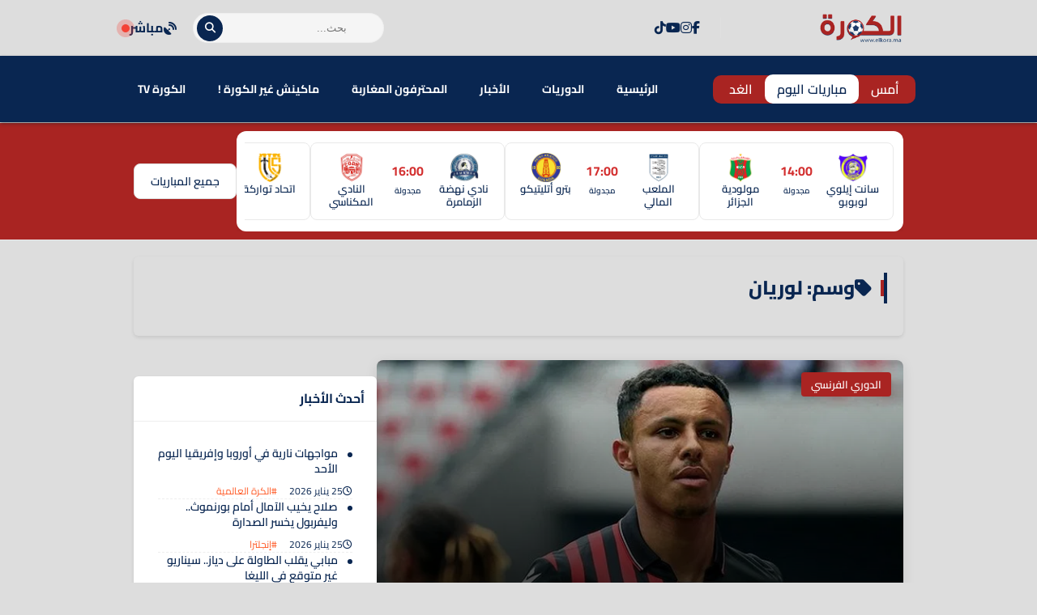

--- FILE ---
content_type: text/html; charset=UTF-8
request_url: https://www.elkora.ma/tags/%D9%84%D9%88%D8%B1%D9%8A%D8%A7%D9%86
body_size: 23920
content:
<!DOCTYPE html>
<html dir="rtl" lang="ar" prefix="og: https://ogp.me/ns#">
<head>
    <meta charset="UTF-8">
    <meta name="viewport" content="width=device-width, initial-scale=1.0">
    <title>لوريان - الكورة.ما</title>
    
<!-- تحسين محرك البحث بواسطة رانك ماث - https://rankmath.com/ -->
<title>لوريان - الكورة.ما</title>
<meta name="robots" content="follow, index, max-snippet:-1, max-video-preview:-1, max-image-preview:large"/>
<link rel="canonical" href="https://www.elkora.ma/tags/%d9%84%d9%88%d8%b1%d9%8a%d8%a7%d9%86" />
<meta property="og:locale" content="ar_AR" />
<meta property="og:type" content="article" />
<meta property="og:title" content="لوريان - الكورة.ما" />
<meta property="og:url" content="https://www.elkora.ma/tags/%d9%84%d9%88%d8%b1%d9%8a%d8%a7%d9%86" />
<meta property="og:site_name" content="الكورة.ما" />
<meta property="article:publisher" content="https://web.facebook.com/elkora.media" />
<meta property="fb:app_id" content="1390897374528123" />
<meta property="og:image" content="https://www.elkora.ma/wp-content/uploads/2020/03/no-image.png" />
<meta property="og:image:secure_url" content="https://www.elkora.ma/wp-content/uploads/2020/03/no-image.png" />
<meta property="og:image:width" content="1000" />
<meta property="og:image:height" content="600" />
<meta property="og:image:type" content="image/png" />
<meta name="twitter:card" content="summary_large_image" />
<meta name="twitter:title" content="لوريان - الكورة.ما" />
<meta name="twitter:site" content="@elkoramedia" />
<meta name="twitter:image" content="https://www.elkora.ma/wp-content/uploads/2020/03/no-image.png" />
<meta name="twitter:label1" content="مقالات" />
<meta name="twitter:data1" content="10" />
<script type="application/ld+json" class="rank-math-schema">{"@context":"https://schema.org","@graph":[{"@type":"Place","@id":"https://www.elkora.ma/#place","address":{"@type":"PostalAddress","streetAddress":"39, BD LALLA YACOUT 5\u00e9me \u00e9tage aPPT D","addressLocality":"centre ville","addressRegion":"CASABLANCA","postalCode":"20000","addressCountry":"morocco"}},{"@type":"NewsMediaOrganization","@id":"https://www.elkora.ma/#organization","name":"ELKORA MEDIA","url":"https://www.elkora.ma","sameAs":["https://web.facebook.com/elkora.media","https://twitter.com/elkoramedia"],"email":"contact@elkora.ma","address":{"@type":"PostalAddress","streetAddress":"39, BD LALLA YACOUT 5\u00e9me \u00e9tage aPPT D","addressLocality":"centre ville","addressRegion":"CASABLANCA","postalCode":"20000","addressCountry":"morocco"},"logo":{"@type":"ImageObject","@id":"https://www.elkora.ma/#logo","url":"https://www.elkora.ma/wp-content/uploads/2020/02/elkora-logo.png","contentUrl":"https://www.elkora.ma/wp-content/uploads/2020/02/elkora-logo.png","caption":"\u0627\u0644\u0643\u0648\u0631\u0629.\u0645\u0627","inLanguage":"ar","width":"223","height":"90"},"location":{"@id":"https://www.elkora.ma/#place"}},{"@type":"WebSite","@id":"https://www.elkora.ma/#website","url":"https://www.elkora.ma","name":"\u0627\u0644\u0643\u0648\u0631\u0629.\u0645\u0627","alternateName":"\u0645\u0648\u0642\u0639 \u0627\u0644\u0643\u0631\u0629 \u0627\u0644\u0645\u063a\u0631\u0628\u064a\u0629","publisher":{"@id":"https://www.elkora.ma/#organization"},"inLanguage":"ar"},{"@type":"BreadcrumbList","@id":"https://www.elkora.ma/tags/%d9%84%d9%88%d8%b1%d9%8a%d8%a7%d9%86#breadcrumb","itemListElement":[{"@type":"ListItem","position":"1","item":{"@id":"https://www.elkora.ma","name":"\u0627\u0644\u0631\u0626\u064a\u0633\u064a\u0629"}},{"@type":"ListItem","position":"2","item":{"@id":"https://www.elkora.ma/tags/%d9%84%d9%88%d8%b1%d9%8a%d8%a7%d9%86","name":"\u0644\u0648\u0631\u064a\u0627\u0646"}}]},{"@type":"CollectionPage","@id":"https://www.elkora.ma/tags/%d9%84%d9%88%d8%b1%d9%8a%d8%a7%d9%86#webpage","url":"https://www.elkora.ma/tags/%d9%84%d9%88%d8%b1%d9%8a%d8%a7%d9%86","name":"\u0644\u0648\u0631\u064a\u0627\u0646 - \u0627\u0644\u0643\u0648\u0631\u0629.\u0645\u0627","isPartOf":{"@id":"https://www.elkora.ma/#website"},"inLanguage":"ar","breadcrumb":{"@id":"https://www.elkora.ma/tags/%d9%84%d9%88%d8%b1%d9%8a%d8%a7%d9%86#breadcrumb"}}]}</script>
<!-- /إضافة تحسين محركات البحث لووردبريس Rank Math -->

<link rel='dns-prefetch' href='//cdn.jsdelivr.net' />
<link rel='dns-prefetch' href='//cdnjs.cloudflare.com' />
<link rel='dns-prefetch' href='//fonts.googleapis.com' />
<link rel="alternate" type="application/rss+xml" title="الكورة.ما &laquo; لوريان خلاصة الوسوم" href="https://www.elkora.ma/tags/%d9%84%d9%88%d8%b1%d9%8a%d8%a7%d9%86/feed" />
<style id='wp-img-auto-sizes-contain-inline-css' type='text/css'>
img:is([sizes=auto i],[sizes^="auto," i]){contain-intrinsic-size:3000px 1500px}

</style>
<style id='wp-emoji-styles-inline-css' type='text/css'>

	img.wp-smiley, img.emoji {
		display: inline !important;
		border: none !important;
		box-shadow: none !important;
		height: 1em !important;
		width: 1em !important;
		margin: 0 0.07em !important;
		vertical-align: -0.1em !important;
		background: none !important;
		padding: 0 !important;
	}

</style>
<style id='wp-block-library-inline-css' type='text/css'>
:root{--wp-block-synced-color:#7a00df;--wp-block-synced-color--rgb:122,0,223;--wp-bound-block-color:var(--wp-block-synced-color);--wp-editor-canvas-background:#ddd;--wp-admin-theme-color:#007cba;--wp-admin-theme-color--rgb:0,124,186;--wp-admin-theme-color-darker-10:#006ba1;--wp-admin-theme-color-darker-10--rgb:0,107,160.5;--wp-admin-theme-color-darker-20:#005a87;--wp-admin-theme-color-darker-20--rgb:0,90,135;--wp-admin-border-width-focus:2px}@media (min-resolution:192dpi){:root{--wp-admin-border-width-focus:1.5px}}.wp-element-button{cursor:pointer}:root .has-very-light-gray-background-color{background-color:#eee}:root .has-very-dark-gray-background-color{background-color:#313131}:root .has-very-light-gray-color{color:#eee}:root .has-very-dark-gray-color{color:#313131}:root .has-vivid-green-cyan-to-vivid-cyan-blue-gradient-background{background:linear-gradient(135deg,#00d084,#0693e3)}:root .has-purple-crush-gradient-background{background:linear-gradient(135deg,#34e2e4,#4721fb 50%,#ab1dfe)}:root .has-hazy-dawn-gradient-background{background:linear-gradient(135deg,#faaca8,#dad0ec)}:root .has-subdued-olive-gradient-background{background:linear-gradient(135deg,#fafae1,#67a671)}:root .has-atomic-cream-gradient-background{background:linear-gradient(135deg,#fdd79a,#004a59)}:root .has-nightshade-gradient-background{background:linear-gradient(135deg,#330968,#31cdcf)}:root .has-midnight-gradient-background{background:linear-gradient(135deg,#020381,#2874fc)}:root{--wp--preset--font-size--normal:16px;--wp--preset--font-size--huge:42px}.has-regular-font-size{font-size:1em}.has-larger-font-size{font-size:2.625em}.has-normal-font-size{font-size:var(--wp--preset--font-size--normal)}.has-huge-font-size{font-size:var(--wp--preset--font-size--huge)}.has-text-align-center{text-align:center}.has-text-align-left{text-align:left}.has-text-align-right{text-align:right}.has-fit-text{white-space:nowrap!important}#end-resizable-editor-section{display:none}.aligncenter{clear:both}.items-justified-left{justify-content:flex-start}.items-justified-center{justify-content:center}.items-justified-right{justify-content:flex-end}.items-justified-space-between{justify-content:space-between}.screen-reader-text{border:0;clip-path:inset(50%);height:1px;margin:-1px;overflow:hidden;padding:0;position:absolute;width:1px;word-wrap:normal!important}.screen-reader-text:focus{background-color:#ddd;clip-path:none;color:#444;display:block;font-size:1em;height:auto;left:5px;line-height:normal;padding:15px 23px 14px;text-decoration:none;top:5px;width:auto;z-index:100000}html :where(.has-border-color){border-style:solid}html :where([style*=border-top-color]){border-top-style:solid}html :where([style*=border-right-color]){border-right-style:solid}html :where([style*=border-bottom-color]){border-bottom-style:solid}html :where([style*=border-left-color]){border-left-style:solid}html :where([style*=border-width]){border-style:solid}html :where([style*=border-top-width]){border-top-style:solid}html :where([style*=border-right-width]){border-right-style:solid}html :where([style*=border-bottom-width]){border-bottom-style:solid}html :where([style*=border-left-width]){border-left-style:solid}html :where(img[class*=wp-image-]){height:auto;max-width:100%}:where(figure){margin:0 0 1em}html :where(.is-position-sticky){--wp-admin--admin-bar--position-offset:var(--wp-admin--admin-bar--height,0px)}@media screen and (max-width:600px){html :where(.is-position-sticky){--wp-admin--admin-bar--position-offset:0px}}


</style><style id='global-styles-inline-css' type='text/css'>
:root{--wp--preset--aspect-ratio--square: 1;--wp--preset--aspect-ratio--4-3: 4/3;--wp--preset--aspect-ratio--3-4: 3/4;--wp--preset--aspect-ratio--3-2: 3/2;--wp--preset--aspect-ratio--2-3: 2/3;--wp--preset--aspect-ratio--16-9: 16/9;--wp--preset--aspect-ratio--9-16: 9/16;--wp--preset--color--black: #000000;--wp--preset--color--cyan-bluish-gray: #abb8c3;--wp--preset--color--white: #ffffff;--wp--preset--color--pale-pink: #f78da7;--wp--preset--color--vivid-red: #cf2e2e;--wp--preset--color--luminous-vivid-orange: #ff6900;--wp--preset--color--luminous-vivid-amber: #fcb900;--wp--preset--color--light-green-cyan: #7bdcb5;--wp--preset--color--vivid-green-cyan: #00d084;--wp--preset--color--pale-cyan-blue: #8ed1fc;--wp--preset--color--vivid-cyan-blue: #0693e3;--wp--preset--color--vivid-purple: #9b51e0;--wp--preset--gradient--vivid-cyan-blue-to-vivid-purple: linear-gradient(135deg,rgb(6,147,227) 0%,rgb(155,81,224) 100%);--wp--preset--gradient--light-green-cyan-to-vivid-green-cyan: linear-gradient(135deg,rgb(122,220,180) 0%,rgb(0,208,130) 100%);--wp--preset--gradient--luminous-vivid-amber-to-luminous-vivid-orange: linear-gradient(135deg,rgb(252,185,0) 0%,rgb(255,105,0) 100%);--wp--preset--gradient--luminous-vivid-orange-to-vivid-red: linear-gradient(135deg,rgb(255,105,0) 0%,rgb(207,46,46) 100%);--wp--preset--gradient--very-light-gray-to-cyan-bluish-gray: linear-gradient(135deg,rgb(238,238,238) 0%,rgb(169,184,195) 100%);--wp--preset--gradient--cool-to-warm-spectrum: linear-gradient(135deg,rgb(74,234,220) 0%,rgb(151,120,209) 20%,rgb(207,42,186) 40%,rgb(238,44,130) 60%,rgb(251,105,98) 80%,rgb(254,248,76) 100%);--wp--preset--gradient--blush-light-purple: linear-gradient(135deg,rgb(255,206,236) 0%,rgb(152,150,240) 100%);--wp--preset--gradient--blush-bordeaux: linear-gradient(135deg,rgb(254,205,165) 0%,rgb(254,45,45) 50%,rgb(107,0,62) 100%);--wp--preset--gradient--luminous-dusk: linear-gradient(135deg,rgb(255,203,112) 0%,rgb(199,81,192) 50%,rgb(65,88,208) 100%);--wp--preset--gradient--pale-ocean: linear-gradient(135deg,rgb(255,245,203) 0%,rgb(182,227,212) 50%,rgb(51,167,181) 100%);--wp--preset--gradient--electric-grass: linear-gradient(135deg,rgb(202,248,128) 0%,rgb(113,206,126) 100%);--wp--preset--gradient--midnight: linear-gradient(135deg,rgb(2,3,129) 0%,rgb(40,116,252) 100%);--wp--preset--font-size--small: 13px;--wp--preset--font-size--medium: 20px;--wp--preset--font-size--large: 36px;--wp--preset--font-size--x-large: 42px;--wp--preset--spacing--20: 0.44rem;--wp--preset--spacing--30: 0.67rem;--wp--preset--spacing--40: 1rem;--wp--preset--spacing--50: 1.5rem;--wp--preset--spacing--60: 2.25rem;--wp--preset--spacing--70: 3.38rem;--wp--preset--spacing--80: 5.06rem;--wp--preset--shadow--natural: 6px 6px 9px rgba(0, 0, 0, 0.2);--wp--preset--shadow--deep: 12px 12px 50px rgba(0, 0, 0, 0.4);--wp--preset--shadow--sharp: 6px 6px 0px rgba(0, 0, 0, 0.2);--wp--preset--shadow--outlined: 6px 6px 0px -3px rgb(255, 255, 255), 6px 6px rgb(0, 0, 0);--wp--preset--shadow--crisp: 6px 6px 0px rgb(0, 0, 0);}:where(.is-layout-flex){gap: 0.5em;}:where(.is-layout-grid){gap: 0.5em;}body .is-layout-flex{display: flex;}.is-layout-flex{flex-wrap: wrap;align-items: center;}.is-layout-flex > :is(*, div){margin: 0;}body .is-layout-grid{display: grid;}.is-layout-grid > :is(*, div){margin: 0;}:where(.wp-block-columns.is-layout-flex){gap: 2em;}:where(.wp-block-columns.is-layout-grid){gap: 2em;}:where(.wp-block-post-template.is-layout-flex){gap: 1.25em;}:where(.wp-block-post-template.is-layout-grid){gap: 1.25em;}.has-black-color{color: var(--wp--preset--color--black) !important;}.has-cyan-bluish-gray-color{color: var(--wp--preset--color--cyan-bluish-gray) !important;}.has-white-color{color: var(--wp--preset--color--white) !important;}.has-pale-pink-color{color: var(--wp--preset--color--pale-pink) !important;}.has-vivid-red-color{color: var(--wp--preset--color--vivid-red) !important;}.has-luminous-vivid-orange-color{color: var(--wp--preset--color--luminous-vivid-orange) !important;}.has-luminous-vivid-amber-color{color: var(--wp--preset--color--luminous-vivid-amber) !important;}.has-light-green-cyan-color{color: var(--wp--preset--color--light-green-cyan) !important;}.has-vivid-green-cyan-color{color: var(--wp--preset--color--vivid-green-cyan) !important;}.has-pale-cyan-blue-color{color: var(--wp--preset--color--pale-cyan-blue) !important;}.has-vivid-cyan-blue-color{color: var(--wp--preset--color--vivid-cyan-blue) !important;}.has-vivid-purple-color{color: var(--wp--preset--color--vivid-purple) !important;}.has-black-background-color{background-color: var(--wp--preset--color--black) !important;}.has-cyan-bluish-gray-background-color{background-color: var(--wp--preset--color--cyan-bluish-gray) !important;}.has-white-background-color{background-color: var(--wp--preset--color--white) !important;}.has-pale-pink-background-color{background-color: var(--wp--preset--color--pale-pink) !important;}.has-vivid-red-background-color{background-color: var(--wp--preset--color--vivid-red) !important;}.has-luminous-vivid-orange-background-color{background-color: var(--wp--preset--color--luminous-vivid-orange) !important;}.has-luminous-vivid-amber-background-color{background-color: var(--wp--preset--color--luminous-vivid-amber) !important;}.has-light-green-cyan-background-color{background-color: var(--wp--preset--color--light-green-cyan) !important;}.has-vivid-green-cyan-background-color{background-color: var(--wp--preset--color--vivid-green-cyan) !important;}.has-pale-cyan-blue-background-color{background-color: var(--wp--preset--color--pale-cyan-blue) !important;}.has-vivid-cyan-blue-background-color{background-color: var(--wp--preset--color--vivid-cyan-blue) !important;}.has-vivid-purple-background-color{background-color: var(--wp--preset--color--vivid-purple) !important;}.has-black-border-color{border-color: var(--wp--preset--color--black) !important;}.has-cyan-bluish-gray-border-color{border-color: var(--wp--preset--color--cyan-bluish-gray) !important;}.has-white-border-color{border-color: var(--wp--preset--color--white) !important;}.has-pale-pink-border-color{border-color: var(--wp--preset--color--pale-pink) !important;}.has-vivid-red-border-color{border-color: var(--wp--preset--color--vivid-red) !important;}.has-luminous-vivid-orange-border-color{border-color: var(--wp--preset--color--luminous-vivid-orange) !important;}.has-luminous-vivid-amber-border-color{border-color: var(--wp--preset--color--luminous-vivid-amber) !important;}.has-light-green-cyan-border-color{border-color: var(--wp--preset--color--light-green-cyan) !important;}.has-vivid-green-cyan-border-color{border-color: var(--wp--preset--color--vivid-green-cyan) !important;}.has-pale-cyan-blue-border-color{border-color: var(--wp--preset--color--pale-cyan-blue) !important;}.has-vivid-cyan-blue-border-color{border-color: var(--wp--preset--color--vivid-cyan-blue) !important;}.has-vivid-purple-border-color{border-color: var(--wp--preset--color--vivid-purple) !important;}.has-vivid-cyan-blue-to-vivid-purple-gradient-background{background: var(--wp--preset--gradient--vivid-cyan-blue-to-vivid-purple) !important;}.has-light-green-cyan-to-vivid-green-cyan-gradient-background{background: var(--wp--preset--gradient--light-green-cyan-to-vivid-green-cyan) !important;}.has-luminous-vivid-amber-to-luminous-vivid-orange-gradient-background{background: var(--wp--preset--gradient--luminous-vivid-amber-to-luminous-vivid-orange) !important;}.has-luminous-vivid-orange-to-vivid-red-gradient-background{background: var(--wp--preset--gradient--luminous-vivid-orange-to-vivid-red) !important;}.has-very-light-gray-to-cyan-bluish-gray-gradient-background{background: var(--wp--preset--gradient--very-light-gray-to-cyan-bluish-gray) !important;}.has-cool-to-warm-spectrum-gradient-background{background: var(--wp--preset--gradient--cool-to-warm-spectrum) !important;}.has-blush-light-purple-gradient-background{background: var(--wp--preset--gradient--blush-light-purple) !important;}.has-blush-bordeaux-gradient-background{background: var(--wp--preset--gradient--blush-bordeaux) !important;}.has-luminous-dusk-gradient-background{background: var(--wp--preset--gradient--luminous-dusk) !important;}.has-pale-ocean-gradient-background{background: var(--wp--preset--gradient--pale-ocean) !important;}.has-electric-grass-gradient-background{background: var(--wp--preset--gradient--electric-grass) !important;}.has-midnight-gradient-background{background: var(--wp--preset--gradient--midnight) !important;}.has-small-font-size{font-size: var(--wp--preset--font-size--small) !important;}.has-medium-font-size{font-size: var(--wp--preset--font-size--medium) !important;}.has-large-font-size{font-size: var(--wp--preset--font-size--large) !important;}.has-x-large-font-size{font-size: var(--wp--preset--font-size--x-large) !important;}

</style>

<style id='classic-theme-styles-inline-css' type='text/css'>
/*! This file is auto-generated */
.wp-block-button__link{color:#fff;background-color:#32373c;border-radius:9999px;box-shadow:none;text-decoration:none;padding:calc(.667em + 2px) calc(1.333em + 2px);font-size:1.125em}.wp-block-file__button{background:#32373c;color:#fff;text-decoration:none}

</style>
<style id='ebs-main-styles-inline-css' type='text/css'>
    :root {
    --ebs-primary: #092651;
    --ebs-primary-dark: #092651;
    --ebs-secondary: #f05555;
    --ebs-dark: #092651;
    --ebs-light: #f4f6f9;
    --ebs-text-color: #333333;
    --ebs-grey: #092651;
    --ebs-radius: 8px;
    --ebs-shadow: 0 4px 12px rgba(0,0,0,0.08);
    --ebs-border-color: #e9ecef;
    }
    .ebs-single-page-container { font-family: 'Cairo', sans-serif; max-width: 900px; margin: 2rem auto; direction: rtl; }
    .ebs-team-header { display: flex; gap: 25px; background: linear-gradient(135deg, var(--ebs-dark), #1c2833); color: #fff; padding: 25px; border-radius: var(--ebs-radius); margin-bottom: 25px; align-items: center; box-shadow: 0 5px 15px rgba(0,0,0,0.2); }
    .ebs-team-header-logo { width: 100px; height: 100px; object-fit: contain; flex-shrink: 0; }
    .ebs-team-header-info h1 { margin: 0 0 10px 0; color: #fff; font-size: 28px; }
    .ebs-team-meta { display: flex; gap: 20px; font-size: 15px; opacity: 0.9; }
    .ebs-team-meta span { display: flex; align-items: center; gap: 8px; }
    .ebs-team-meta .fa { color: var(--ebs-secondary); }
    .ebs-details-section { background: #fff; padding: 20px; border-radius: var(--ebs-radius); box-shadow: var(--ebs-shadow); margin-bottom: 20px; }
    .ebs-widget-title, .ebs-details-section h4 { border-bottom: 2px solid var(--ebs-primary); padding-bottom: 10px; font-size: 20px; }
    .ebs-widget-title { margin-top: 0; margin-bottom: 0; }
    .ebs-details-section h4 { margin-top: 0; margin-bottom: 20px; }
    .ebs-next-match-card a.nm-content-link { text-decoration: none; color: inherit; }
    .ebs-next-match-card .nm-content { display: flex; align-items: center; justify-content: space-between; text-align: center; }
    .ebs-next-match-card .nm-team { flex: 1; font-weight: 600; font-size: 16px; }
    .ebs-next-match-card .nm-team img { max-width: 60px; max-height: 60px; margin: 0 auto 10px; }
    .ebs-next-match-card .nm-info { flex-basis: 350px; padding: 0 1rem; }
    .ebs-next-match-card .vs { font-size: 24px; color: var(--ebs-grey); font-weight: 300; }
    .ebs-next-match-card .competition { font-size: 14px; color: var(--ebs-grey); margin-top: 15px; display: flex; align-items: center; justify-content: center; gap: 8px; }
    .ebs-next-match-card .competition img { width: 20px; height: 20px; }
    .ebs-countdown-new { display: flex; gap: 10px; justify-content: center; direction: rtl; }
    .countdown-unit { background: var(--ebs-light); border: 1px solid var(--ebs-border-color); padding: 8px; border-radius: 6px; text-align: center; min-width: 60px; }
    .countdown-unit .value { font-size: 22px; font-weight: 700; color: var(--ebs-primary); display: block; }
    .countdown-unit .label { font-size: 11px; color: var(--ebs-grey); }
    .countdown-ended { font-size: 18px; font-weight: 700; color: var(--ebs-secondary); text-align: center; padding: 20px 0; }
    .ebs-tabs-nav { display: flex; border-bottom: 1px solid var(--ebs-border-color); margin-bottom: 20px; flex-wrap: wrap; }
    .ebs-tab-btn { padding: 10px 18px; cursor: pointer; background: none; border: none; font-size: 16px; font-weight: 600; color: var(--ebs-grey); border-bottom: 3px solid transparent; margin-bottom: -1px; transition: all 0.2s; }
    .ebs-tab-btn.active { color: var(--ebs-primary); border-bottom-color: var(--ebs-primary); }
    .ebs-tab-pane { display: none; animation: ebsFadeIn 0.4s; }
    .ebs-tab-pane.active { display: block; }
    @keyframes ebsFadeIn { from { opacity: 0; } to { opacity: 1; } }
    .ebs-squad-grid { display: grid; grid-template-columns: repeat(auto-fill, minmax(240px, 1fr)); gap: 1rem; }
    .ebs-squad-player-card { display: flex; align-items: center; gap: 15px; padding: 10px; border-radius: 6px; text-decoration: none; color: inherit; background-color: #fff; border: 1px solid var(--ebs-border-color); transition: all .2s ease; }
    .ebs-squad-player-card:hover { transform: translateY(-3px); box-shadow: var(--ebs-shadow); border-color: var(--ebs-primary); }
    .ebs-squad-player-img img { width: 55px; height: 55px; border-radius: 50%; object-fit: cover; }
    .ebs-squad-player-info { display: flex; flex-direction: column; }
    .ebs-squad-player-info .name { font-weight: 600; font-size: 15px; }
    .ebs-squad-player-info .position { font-size: 13px; color: var(--ebs-grey); }
    .ebs-table-container { overflow-x: auto; }
    .ebs-data-table { width: 100%; border-collapse: collapse; }
    .ebs-data-table th, .ebs-data-table td { padding: 12px 10px; text-align: right; border-bottom: 1px solid var(--ebs-border-color); vertical-align: middle; white-space: nowrap; }
    .ebs-data-table thead th { background: var(--ebs-light); font-size: 14px; }
    .ebs-data-table tbody tr:hover { background-color: var(--ebs-light); }
    .ebs-inline-logo { width: 22px; height: 22px; margin: 0 8px; vertical-align: middle; }
    .ebs-data-table .team-cell { display: flex; align-items: center; gap: 0px; text-align: right; }
    .current-team { background-color: #fffbe5 !important; font-weight: bold; }
    .ebs-transfers-list { display: grid; grid-template-columns: 1fr; gap: 1rem; }
    .ebs-transfer-card { background-color: var(--ebs-light); border-radius: var(--ebs-radius); padding: 15px; display: grid; grid-template-columns: 1fr 2fr; align-items: center; gap: 15px; border: 1px solid var(--ebs-border-color); }
    .ebs-transfer-player { font-weight: 700; font-size: 16px; color: var(--ebs-text-color); }
    .ebs-transfer-player small { display: block; font-size: 13px; font-weight: 400; color: var(--ebs-grey); margin-top: 4px; }
    .ebs-transfer-clubs { display: flex; align-items: center; justify-content: space-between; }
    .ebs-transfer-team { display: flex; flex-direction: column; align-items: center; text-align: center; gap: 8px; width: 100px; }
    .ebs-transfer-team img { width: 40px; height: 40px; object-fit: contain; }
    .ebs-transfer-team span { font-size: 14px; font-weight: 600; }
    .ebs-transfer-arrow { color: var(--ebs-grey); font-size: 24px; }
    .ebs-main-container { direction: rtl; font-family: 'Cairo', sans-serif; max-width: 800px; margin: 20px auto; font-size: 16px; }
    .ebs-nav-container { display: flex; justify-content: space-between; align-items: center; background: #fff; padding: 10px; border-radius: var(--ebs-radius); box-shadow: var(--ebs-shadow); margin-bottom: 25px; flex-wrap: wrap; gap: 10px; }
    .ebs-nav-dates { display: flex; gap: 5px; flex-grow: 1; justify-content: center;}
    .ebs-nav-btn { text-decoration: none; color: var(--ebs-text-color); background: var(--ebs-light); padding: 8px 15px; border-radius: var(--ebs-radius); font-weight: 600; transition: all 0.2s; border: 1px solid #e0e0e0; cursor: pointer; }
    .ebs-nav-btn:hover, .ebs-nav-btn.active { background: var(--ebs-primary); color: #fff; border-color: var(--ebs-primary-dark); transform: translateY(-2px); }
    .ebs-nav-btn.live-btn { color: var(--ebs-secondary)!important; font-weight: bold; }
    .ebs-nav-btn.live-btn.active { background: var(--ebs-secondary); color: #fff!important; }
    .ebs-nav-filter, .ebs-datepicker-wrapper { flex-grow: 1; min-width: 180px; }
    #ebs-datepicker, #ebs-league-filter { width: 100%; box-sizing: border-box; padding: 9px; border-radius: 8px; border: 1px solid #e0e0e0; background: var(--ebs-light); color: var(--ebs-text-color); }
    .ebs-main-heading { text-align: center; color: var(--ebs-dark); font-size: 26px; font-weight: 700; margin-bottom: 25px; }
    .ebs-league { background-color: #fff; border-radius: var(--ebs-radius); margin-bottom: 25px; box-shadow: var(--ebs-shadow); overflow: hidden; }
    .ebs-league-header { background: linear-gradient(135deg, #f5f7fa, #eef2f7); padding: 12px 18px; display: flex; align-items: center; border-bottom: 1px solid var(--ebs-border-color); }
    .ebs-league-header img { width: 28px; height: 28px; margin-left: 12px; } .ebs-league-header h3 { margin: 0; font-size: 18px; font-weight: 600; color: var(--ebs-text-color); }
    .ebs-match { display: grid; grid-template-columns: auto 1fr auto; align-items: center; width: 100%; text-decoration: none; color: inherit; padding: 15px 18px; transition: background-color 0.2s; border-bottom: 1px solid var(--ebs-border-color);} .ebs-match:last-child { border-bottom: none; }
    .ebs-match:hover { background-color: var(--ebs-light); }
    .ebs-match-time { font-size: 16px; color: var(--ebs-text-color); font-weight: 700; min-width: 65px; text-align: center; display: flex; flex-direction: column; align-items: center; justify-content: center; }
    .match-status {color:var(--ebs-grey); font-size:12px; display: block; font-weight: 400;}
    .ebs-match-teams { display: flex; align-items: center; justify-content: center; flex-grow: 1; }
    .ebs-team { display: flex; align-items: center; flex: 1; } .ebs-team.home { justify-content: flex-end; }
    .ebs-team .ebs-team-link { display: flex; align-items: center; text-decoration: none; color: inherit; }
    .ebs-team span { margin: 0 12px; font-size: 16px; font-weight: 500; color: var(--ebs-text-color); } .ebs-team img { width: 24px; height: 24px; }
    .ebs-score { font-size: 22px; font-weight: bold; margin: 0 20px; background: var(--ebs-dark); color: #fff; padding: 4px 12px; border-radius: 8px; line-height: 1.4; white-space: nowrap; text-decoration: none;}
    .ebs-score.vs { background: transparent; color: var(--ebs-grey); font-size: 18px; font-weight: 600; }
    .ebs-details a { display: flex; align-items: center; color: var(--ebs-primary); font-weight: 600; text-decoration: none; } .ebs-details svg { fill: currentColor; width: 20px; height: 20px; transition: transform 0.2s; } .ebs-details a:hover svg { transform: translateX(-5px); }
    .ebs-message { text-align: center; background: #fff3f3; color: var(--ebs-secondary); border: 1px solid var(--ebs-secondary); padding: 20px; border-radius: 8px; }
    .ebs-message.info { background-color: #eef7ff; color: #2980b9; border-color: #a9d7f8; }
    .ebs-back-btn { margin-bottom: 20px; display: inline-block; }
    .ebs-scoreboard { display: flex; justify-content: space-around; align-items: center; background: var(--ebs-dark); color: #fff; padding: 20px; border-radius: var(--ebs-radius); margin-bottom: 25px; }
    .ebs-scoreboard-team { flex: 1; text-align: center; } .ebs-scoreboard-team img { width: 60px; height: 60px; margin:0 auto; } .ebs-scoreboard-team h3 { margin: 10px 0 0; font-size: 18px; color: #fff; }
    .ebs-scoreboard-middle { text-align: center; } .ebs-scoreboard-score { font-size: 42px; font-weight: 700; margin-bottom: 5px; }
    .ebs-countdown { font-size: 24px; font-weight: 700; margin-bottom: 5px; direction: ltr; color: #fff; }
    .ebs-countdown span { display: inline-block; margin: 0 5px; }
    .ebs-countdown span small { display: block; font-size: 12px; font-weight: 400; color: #eee; }
    .ebs-scoreboard-penalties { font-size: 14px; font-weight: 600; }
    .ebs-scoreboard-status { font-size: 14px; background: rgba(0,0,0,0.2); padding: 2px 8px; border-radius: 6px; margin-bottom: 10px; display: inline-block;}
    .ebs-scoreboard-datetime { font-size: 12px; color: #eee; }
    .ebs-details-section h4 { margin-top: 0; border-bottom: 2px solid var(--ebs-primary); padding-bottom: 10px; margin-bottom: 20px; font-size: 20px; color: var(--ebs-text-color); }
    .ebs-general-info { display: flex; flex-wrap: wrap; gap: 15px; color: var(--ebs-grey); }
    .ebs-general-info span { display: flex; align-items: center; } .ebs-general-info .ebs-info-icon { width: 16px; height: 16px; margin-left: 8px; }
    .ebs-channels-list { display: flex; flex-wrap: wrap; gap: 10px; }
    .ebs-channel-item { display: inline-flex; align-items: center; background-color: var(--ebs-light); border: 1px solid var(--ebs-border-color); padding: 8px 12px; border-radius: var(--ebs-radius); font-size: 14px; font-weight: 500; color: var(--ebs-text-color); gap: 8px; }
    .ebs-channel-logo { max-height: 20px; max-width: 40px; object-fit: contain; }
    .ebs-h2h-list { display: flex; flex-direction: column; gap: 10px; }
    .ebs-h2h-match { display: grid; grid-template-columns: 1fr auto 1fr; align-items: center; text-decoration: none; color: var(--ebs-text-color); background: var(--ebs-light); border-radius: var(--ebs-radius); padding: 12px; transition: background-color 0.2s ease; border: 1px solid var(--ebs-border-color); }
    .ebs-h2h-match:hover { background-color: #fff; border-color: var(--ebs-grey); }
    .ebs-h2h-team { display: flex; align-items: center; gap: 10px; font-weight: 600; }
    .ebs-h2h-team:last-of-type { justify-content: flex-end; text-align: left; }
    .ebs-h2h-logo { width: 28px; height: 28px; object-fit: contain; }
    .ebs-h2h-score { font-size: 18px; font-weight: 700; color: var(--ebs-primary); padding: 0 20px; }
    .ebs-h2h-date { grid-column: 1 / -1; text-align: center; font-size: 12px; color: var(--ebs-grey); padding-bottom: 8px; }
    .ebs-stats-grid { display: flex; flex-direction: column; gap: 18px; }
    .ebs-stat-row { display: grid; grid-template-columns: 1fr auto 1fr; align-items: center; }
    .ebs-stat-label { text-align: center; padding: 0 10px; color: var(--ebs-grey); font-size: 14px; grid-column: 2 / 3; grid-row: 1; }
    .ebs-stat-value { font-weight: bold; font-size: 18px; }
    .ebs-stat-value.home { text-align: right; grid-column: 1 / 2; grid-row: 1;}
    .ebs-stat-value.away { text-align: left; grid-column: 3 / 4; grid-row: 1;}
    .ebs-stat-bar-container { grid-column: 1 / -1; grid-row: 2; width: 100%; background: var(--ebs-light); height: 10px; border-radius: 5px; display:flex; margin-top: 8px; direction: ltr; overflow: hidden; border: 1px solid var(--ebs-border-color); }
    .ebs-stat-bar { background: var(--ebs-primary); height: 100%; border-radius: 0; transition: width 0.5s ease-in-out; }
    .ebs-lineups-grid { display: grid; grid-template-columns: 1fr 1fr; gap: 20px; }
    .ebs-lineup-team { background-color: #fff; border: 1px solid var(--ebs-border-color); border-radius: var(--ebs-radius); padding: 15px; }
    .ebs-lineup-team h5 { font-size: 16px; margin-top: 0; margin-bottom: 15px; color: var(--ebs-text-color); border-bottom: 1px solid var(--ebs-border-color); padding-bottom: 10px; }
    .ebs-lineup-team h5 small { font-weight: 400; color: var(--ebs-grey); }
    .ebs-lineup-team ol { list-style: none; padding: 0; margin: 0; }
    .ebs-lineup-team ol strong { display: block; margin-bottom: 10px; font-size: 14px; color: var(--ebs-primary); }
    .ebs-lineup-team ol:last-of-type { margin-top: 20px; }
    .ebs-lineup-team li { display: flex; align-items: center; justify-content: space-between; padding: 8px 0; border-bottom: 1px solid var(--ebs-light); font-size: 14px; color: var(--ebs-text-color); }
    .ebs-lineup-team li:last-child { border-bottom: none; }
    .ebs-lineup-team li a { text-decoration: none; color: inherit; display: flex; align-items: center; gap: 8px; } .ebs-lineup-team li a:hover { color: var(--ebs-primary); }
    .ebs-lineup-team li span:first-child { display: inline-block; width: 25px; height: 25px; line-height: 25px; text-align: center; font-weight: 700; color: var(--ebs-primary); background-color: var(--ebs-light); border-radius: 50%;}
    .player-events { font-size: 12px; margin-right: 5px; direction: ltr; }
    .ebs-livescore-timer { position: relative; width: 32px; height: 32px; display: flex; align-items: center; justify-content: center; }
    .ebs-livescore-timer span { position: absolute; font-size: 12px; font-weight: 700; }
    .ebs-livescore-timer canvas { width: 32px; height: 32px; }
    .ebs-standings-widget { overflow-x: auto; background: #fff; padding: 15px; border-radius: var(--ebs-radius); box-shadow: var(--ebs-shadow); }
    .ebs-standings-table { width: 100%; border-collapse: collapse; margin-top: 15px; } .ebs-standings-table th, .ebs-standings-table td { padding: 12px 8px; text-align: center; border-bottom: 1px solid var(--ebs-light); white-space: nowrap; color: var(--ebs-text-color); }
    .ebs-standings-table th { background: var(--ebs-light); font-weight: 600; color: var(--ebs-dark); }
    .ebs-standings-table td.team-cell { text-align: right; font-weight: 500; }
    .ebs-standings-table .team-cell a { color: var(--ebs-text-color); text-decoration: none; display: flex; align-items: center; gap: 8px; }
    .ebs-standings-table .ebs-standings-team-logo { width: 24px; height: 24px; }
    .ebs-horizontal-widget { background: #fff; padding: 10px; border-radius: var(--ebs-radius); overflow: hidden; box-shadow: var(--ebs-shadow); }
    .ebs-horizontal-scroller { display: flex; overflow-x: auto; gap: 15px; padding-bottom: 15px; }
    .ebs-horizontal-match { text-decoration: none; color: var(--ebs-text-color); display: flex; align-items: center; gap: 10px; padding: 10px; border: 1px solid var(--ebs-border-color); border-radius: 8px; flex-shrink: 0; }
    .ebs-horizontal-match:hover { background-color: var(--ebs-light); }
    .ebs-hm-team { display: flex; flex-direction: column; align-items: center; gap: 5px; text-align: center; } .ebs-hm-team img { width: 32px; height: 32px; } .ebs-hm-team span { font-size: 12px; font-weight: 600; color: var(--ebs-text-color); }
    .ebs-hm-score { text-align: center; } .ebs-hm-score .score { font-size: 18px; font-weight: 700; color: var(--ebs-text-color); } .ebs-hm-score .time { font-size: 16px; font-weight: 700; color: var(--ebs-primary); } .ebs-hm-score .status { font-size: 10px; color: var(--ebs-grey); display: block; }
    .ebs-vertical-widget { background: #fff; padding: 10px; border-radius: var(--ebs-radius); box-shadow: var(--ebs-shadow); }
    .ebs-v-match-card { text-decoration: none; color: var(--ebs-text-color); display: block; padding: 10px; border-bottom: 1px solid var(--ebs-light); }
    .ebs-v-match-card:last-of-type { border: none; }
    .ebs-vertical-match { display: grid; grid-template-columns: auto 1fr auto 1fr auto auto; align-items: center; gap: 10px; }
    .ebs-vertical-match img { width: 24px; height: 24px; } .ebs-vertical-match .team-name { font-weight: 600; font-size: 14px; } .ebs-vertical-match .score { font-weight: 700; } .ebs-vertical-match .time { font-size: 12px; color: var(--ebs-grey); justify-self: end; }
    .ebs-vertical-footer { text-align: center; padding-top: 10px; } .ebs-vertical-footer a { background: var(--ebs-primary); color: #fff; padding: 8px 20px; border-radius: 8px; text-decoration: none; font-weight: 600; }
    .ebs-player-header { display: flex; gap: 20px; background: #fff; padding: 20px; border-radius: var(--ebs-radius); margin-bottom: 25px; align-items: center; box-shadow: var(--ebs-shadow); }
    .ebs-player-image img { width: 120px; height: 120px; border-radius: 50%; border: 4px solid var(--ebs-primary); }
    .ebs-player-details h1 { color: var(--ebs-text-color); margin-bottom: 15px; }
    .ebs-player-info-grid { display: grid; grid-template-columns: repeat(auto-fill, minmax(200px, 1fr)); gap: 12px; color: var(--ebs-text-color); }
    .info-item { background: var(--ebs-light); padding: 8px 12px; border-radius: 6px; font-size: 14px; }
    .info-item strong { color: var(--ebs-primary); padding-left: 10px; font-weight: 600; }
    .ebs-related-news-grid { display: grid; grid-template-columns: repeat(auto-fill, minmax(220px, 1fr)); gap: 15px; }
    .ebs-news-card { display: block; text-decoration: none; color: var(--ebs-text-color); background-color: var(--ebs-light); border-radius: var(--ebs-radius); overflow: hidden; transition: all .2s ease; border: 1px solid var(--ebs-border-color); }
    .ebs-news-card:hover { transform: translateY(-4px); box-shadow: var(--ebs-shadow); }
    .ebs-news-thumbnail img { width: 100%; height: 130px; object-fit: cover; }
    .ebs-news-content { padding: 10px; }
    .ebs-news-title { font-size: 14px; margin: 0 0 5px; font-weight: 600; }
    .ebs-news-date { font-size: 12px; color: var(--ebs-grey); }
    .ebs-news-footer { text-align: center; margin-top: 20px; }
    .ebs-seo-text-block p { line-height: 1.8; color: var(--ebs-text-color); }
    .ebs-ticker-widget { background-color: var(--ebs-dark); padding: 8px; overflow-x: auto; direction: rtl; white-space: nowrap; }
    .ebs-ticker-scroller { display: inline-block; }
    .ebs-ticker-match { display: inline-flex; flex-shrink: 0; align-items: center; gap: 10px; padding: 8px 12px; background-color: rgb(255, 255, 255); border-radius: var(--ebs-radius); text-decoration: none; transition: background-color 0.2s; min-width: 150px; justify-content: center; margin-left: 8px; }
    .ebs-ticker-scroller a.ebs-ticker-match:last-child { margin-left: 0; }
    .ebs-ticker-match:hover { background-color: rgba(255, 255, 255, 0.85); }
    .ebs-ticker-match img { width: 28px; height: 28px; }
    .ebs-ticker-score { text-align: center; color: #333; }
    .ebs-ticker-score .score { font-size: 18px; font-weight: 700; display: block; }
    .ebs-ticker-score .time { font-size: 16px; font-weight: 700; color: var(--ebs-primary); display: block; }
    .ebs-ticker-score .status { font-size: 10px; font-weight: 500; color: var(--ebs-grey); display: block; text-transform: uppercase; }
    .ebs-top-teams-widget, .ebs-all-teams-grid-widget { background: #fff; padding: 20px; border-radius: var(--ebs-radius); box-shadow: var(--ebs-shadow); margin-bottom: 20px; }
    .ebs-widget-header { display: flex; justify-content: space-between; align-items: center; padding-bottom: 15px; margin-bottom: 10px; border-bottom: 1px solid var(--ebs-border-color); }
    .ebs-widget-header .ebs-widget-title { border-bottom: none; padding-bottom: 0; }
    .ebs-top-teams-carousel-container { position: relative; }
    .ebs-top-teams-swiper { width: 100%; height: 100%; padding: 5px 0; }
    .ebs-top-teams-swiper .swiper-slide { text-align: center; font-size: 18px; display: flex; justify-content: center; align-items: center; }
    .ebs-top-team-item { display: block; text-decoration: none; }
    .ebs-top-team-item img { width: 60px; height: 60px; object-fit: contain; transition: transform .2s ease-in-out; }
    .ebs-top-team-item:hover img { transform: scale(1.15); }
    .ebs-carousel-nav { display: flex; gap: 8px; direction: ltr; }
    .ebs-swiper-nav { position: static; transform: none; z-index: 10; cursor: pointer; background-color: var(--ebs-light); border: 1px solid var(--ebs-border-color); border-radius: 50%; width: 36px; height: 36px; display: flex; align-items: center; justify-content: center; color: var(--ebs-primary); transition: all 0.2s ease; margin: 0; }
    .ebs-swiper-nav:hover { background-color: var(--ebs-primary); color: #fff; }
    .swiper-button-disabled { opacity: 0.4; pointer-events: none; }
    .ebs-swiper-nav::after { font-size: 16px; font-weight: bold; }
    .ebs-all-teams-grid-widget .ebs-widget-title { border-bottom: 2px solid var(--ebs-primary); margin-bottom: 20px; }
    .ebs-teams-grid-container { display: grid; grid-template-columns: repeat(auto-fill, minmax(100px, 1fr)); gap: 1rem; }
    .ebs-grid-team-item { display: flex; flex-direction: column; align-items: center; gap: 10px; text-decoration: none; padding: 10px; border-radius: var(--ebs-radius); background-color: #fff; border: 1px solid var(--ebs-border-color); transition: all 0.2s ease; }
    .ebs-grid-team-item:hover { transform: translateY(-4px); box-shadow: var(--ebs-shadow); border-color: var(--ebs-primary); }
    .ebs-grid-team-logo-wrapper { height: 70px; display: flex; align-items: center; justify-content: center; }
    .ebs-grid-team-logo-wrapper img { max-width: 60px; max-height: 60px; object-fit: contain; }
    .ebs-grid-team-name { font-size: 13px; font-weight: 600; color: var(--ebs-text-color); text-align: center; }
    @media (max-width: 768px) {
        .ebs-team-header, .ebs-player-header { flex-direction: column; text-align: center; }
        .ebs-team-header-info h1 { font-size: 24px; }
        .ebs-team-meta { justify-content: center; flex-wrap: wrap; }
        .ebs-next-match-card .nm-content { flex-direction: column; gap: 20px; }
        .ebs-next-match-card .nm-info { flex-basis: auto; width: 100%; }
        .ebs-countdown-new { gap: 5px; flex-wrap: wrap; }
        .countdown-unit { padding: 5px; min-width: 55px; flex-grow: 1; }
        .countdown-unit .value { font-size: 18px; }
        .countdown-unit .label { font-size: 10px; }
        .ebs-team span {font-size: 14px;}
        .ebs-nav-dates, .ebs-nav-filter {width: 100%;}
        .ebs-match { grid-template-columns: 1fr; gap: 10px; padding: 12px; }
        .ebs-match-teams { grid-row: 2; font-size: 1.1em; }
        .ebs-match-time { grid-row: 1; margin-bottom: 10px; font-size: 14px; }
        .ebs-score { margin: 0 10px; font-size: 20px; }
        .ebs-details { grid-row: 3; margin-top: 10px; justify-content: center; background: #f9f9f9; padding: 8px; border-radius: 8px; }
        .ebs-scoreboard { flex-direction: column; gap: 15px; text-align: center; }
        .ebs-scoreboard-team h3 { font-size: 16px; }
        .ebs-scoreboard-score { font-size: 36px; }
        .ebs-lineups-grid, .ebs-player-info-grid { grid-template-columns: 1fr; }
        .ebs-squad-grid { grid-template-columns: 1fr; }
        .ebs-stat-row { grid-template-columns: 1fr auto 1fr; }
        .ebs-stat-label { grid-column: 2 / 3; }
        .ebs-stat-bar-container { grid-column: 1 / -1; grid-row: 2; }
        .ebs-h2h-team span { font-size: 14px; }
        .ebs-data-table thead { display: none; }
        .ebs-data-table tr { display: block; margin-bottom: 1em; border: 1px solid var(--ebs-border-color); border-radius: var(--ebs-radius); padding: 10px; }
        .ebs-data-table td { display: flex; justify-content: space-between; text-align: right; border-bottom: 1px dashed var(--ebs-light); padding: 10px 5px; align-items: center; }
        .ebs-data-table td:last-child { border-bottom: 0; }
        .ebs-data-table td::before { content: attr(data-label); font-weight: bold; color: var(--ebs-primary); }
        .ebs-data-table td.team-cell { flex-direction: row-reverse; }
        .ebs-data-table td.team-cell::before { margin-left: 10px; }
        .ebs-transfer-card { grid-template-columns: 1fr; text-align: center; }
        .ebs-transfer-clubs { flex-direction: column; gap: 10px; }
        .ebs-transfer-arrow { transform: rotate(90deg); }
        .ebs-widget-header { flex-wrap: wrap; gap: 10px; }
        .ebs-teams-grid-container { grid-template-columns: repeat(auto-fill, minmax(85px, 1fr)); }
    }
    
            /* NEW Summary list styles for match details */
          .ebs-summary-list {  
            display: grid;  
            grid-template-columns: 1fr;  
            gap: 10px;  
            max-height: 400px;
            overflow-y: auto;
            padding-right: 15px;
          }
          .ebs-summary-item {  
            background: var(--ebs-light);  
            padding: 8px 15px;  
            border-radius: 6px;  
            display: flex;  
            align-items: center;  
            justify-content: space-between;  
            border: 1px solid var(--ebs-border-color);
          }
          .ebs-summary-min {  
            background: var(--ebs-primary);  
            color: #fff;  
            padding: 4px 8px;  
            border-radius: 4px;  
            font-weight: 700;  
            font-size: 13px;  
            margin-left: 10px;  
            flex-shrink: 0;  
          }
          .ebs-summary-icon {  
            font-size: 18px;  
            margin-right: 10px;  
            color: var(--ebs-secondary);
            flex-shrink: 0;
          }
          .ebs-summary-text {  
            font-size: 15px;  
            font-weight: 600;  
            color: var(--ebs-text-color);
            flex-grow: 1;
            text-align: right;
          }
          @media (min-width: 768px) {
            .ebs-summary-list {
                grid-template-columns: 1fr 1fr;
            }
            .ebs-summary-item {
                justify-content: flex-start;
            }
            .ebs-summary-item:nth-child(even) {
                flex-direction: row-reverse;
                justify-content: flex-end;
            }
            .ebs-summary-item:nth-child(even) .ebs-summary-min {
                margin-left: 0;
                margin-right: 10px;
            }
            .ebs-summary-item:nth-child(even) .ebs-summary-icon {
                margin-right: 0;
                margin-left: 10px;
            }
          }
    

    

</style>
<link rel='stylesheet' id='font-awesome-css' href='https://cdnjs.cloudflare.com/ajax/libs/font-awesome/4.7.0/css/font-awesome.min.css?ver=6.9' type='text/css' media='all' />
<style id='cs-styles-inline-css' type='text/css'>
 :root { --kora-primary: #092651; --kora-primary-dark: #092651; --kora-secondary: #f05555; --kora-dark: #092651; --kora-light: #f4f6f9; --kora-text-color: #333333; --kora-grey: #092651; --kora-radius: 8px; --kora-shadow: 0 4px 12px rgba(0,0,0,0.08); --kora-border-color: #e9ecef; } body { direction: rtl; }
.cs-all-championships-grid { display: grid; grid-template-columns: repeat(auto-fill, minmax(200px, 1fr)); gap: 25px; margin-top: 20px; }
.cs-champ-card { display: flex; flex-direction: column; align-items: center; text-align: center; background: #fff; border-radius: var(--kora-radius); padding: 20px 15px; text-decoration: none; color: var(--kora-text-color); box-shadow: var(--kora-shadow); transition: transform 0.2s ease-in-out, box-shadow 0.2s ease-in-out; border: 1px solid var(--kora-border-color); }
.cs-champ-card:hover { transform: translateY(-5px); box-shadow: 0 8px 20px rgba(0,0,0,0.12); }
.cs-champ-card-icon { height: 70px; margin-bottom: 15px; display: flex; align-items: center; justify-content: center; }
.cs-champ-card-icon img { max-width: 100%; max-height: 100%; object-fit: contain; }
.cs-champ-card-title { font-size: 1.1em; font-weight: 600; margin: 0; line-height: 1.4; }
.cs-archive-heading { margin-top: 60px; padding-bottom: 15px; border-bottom: 2px solid var(--kora-primary); font-size: 1.8em; color: var(--kora-dark); text-align: center; }
.cs-archive-grid .cs-champ-card { opacity: 0.85; background-color: var(--kora-light); }
.cs-archive-grid .cs-champ-card:hover { opacity: 1; transform: translateY(-3px); }
.cs-tabs-wrapper { display: flex; flex-wrap: wrap; margin-bottom: 20px; } .cs-tabs-wrapper > input { display: none; } .cs-tabs-wrapper > label { display: inline-block; padding: 12px 20px; font-size: 1.1em; font-weight: 600; border-radius: 6px 6px 0 0; color: var(--kora-grey); cursor: pointer; position: relative; z-index: 1; border: 1px solid var(--kora-border-color); border-bottom: none; margin-left: 5px; background: var(--kora-light); bottom: -1px; transition: all 0.2s ease-in-out; } .cs-tabs-wrapper > input:checked + label { background: #fff; color: var(--kora-primary); border-color: var(--kora-border-color) var(--kora-border-color) #fff; } .cs-tabs-wrapper .cs-tab-content { display: none; order: 99; flex-grow: 1; width: 100%; padding: 25px; border: 1px solid var(--kora-border-color); border-top: 1px solid var(--kora-border-color); border-radius: 0 var(--kora-radius) var(--kora-radius) var(--kora-radius); background: #fff; } .cs-tabs-wrapper > input:checked + label + .cs-tab-content { display: block; } .cs-tab-content h3 { display:none; }
.cs-news-grid { display: grid; grid-template-columns: repeat(auto-fill, minmax(280px, 1fr)); gap: 20px; } .cs-news-item a { display: block; text-decoration: none; color: inherit; background: #fff; border-radius: var(--kora-radius); box-shadow: var(--kora-shadow); overflow: hidden; border: 1px solid var(--kora-border-color); transition: transform 0.2s, box-shadow 0.2s; } .cs-news-item a:hover { transform: translateY(-3px); box-shadow: 0 8px 15px rgba(0,0,0,0.1); } .cs-news-item .cs-news-thumbnail img { width: 100%; height: 180px; object-fit: cover; } .cs-news-item .cs-news-content { padding: 15px; } .cs-news-item .cs-news-title { margin: 0 0 10px; font-size: 1.1em; color: var(--kora-text-color); } .cs-news-item .cs-news-date { font-size: 0.8em; color: var(--kora-grey); } .cs-load-more-container { text-align: center; margin-top: 30px; } .cs-button { background: var(--kora-primary); color: #fff; border: none; padding: 12px 30px; font-size: 1em; font-weight: 600; border-radius: var(--kora-radius); cursor: pointer; transition: background-color 0.2s; } .cs-button:hover { background: var(--kora-primary-dark); }
.cs-table-responsive { overflow-x: auto; -webkit-overflow-scrolling: touch; } .cs-standings-table, .cs-top-scorers-table { width: 100%; border-collapse: collapse; margin-top: 15px; } .cs-standings-table th, .cs-standings-table td, .cs-top-scorers-table th, .cs-top-scorers-table td { padding: 12px 10px; text-align: center; border-bottom: 1px solid var(--kora-light); white-space: nowrap; } .cs-standings-table th, .cs-top-scorers-table th { background: var(--kora-light); font-weight: 600; color: var(--kora-dark); font-size: .9em; } .cs-standings-group-title { background: var(--kora-dark); color: #fff; padding: 10px 15px; font-weight: bold; margin-top: 20px; text-align: center; } .cs-standings-table .team-cell, .cs-top-scorers-table .player-cell, .cs-top-scorers-table .team-cell { text-align: right; font-weight: 500; } .cs-standings-table .team-cell a, .cs-top-scorers-table .player-cell a, .cs-top-scorers-table .team-cell a { display: flex; align-items: center; gap: 10px; text-decoration: none; color: var(--kora-text-color); } .cs-standings-table .cs-standings-team-logo, .cs-top-scorers-table .cs-team-logo { width: 24px; height: 24px; object-fit: contain; } .cs-top-scorers-table .cs-player-img { width: 32px; height: 32px; border-radius: 50%; object-fit: cover; } .cs-top-scorers-table .goals-cell { font-weight: bold; font-size: 1.1em; color: var(--kora-primary); }
.cs-nav-container { display: flex; justify-content: flex-end; align-items: center; gap: 10px; margin-bottom: 25px; } .cs-round-form { display: flex; align-items: center; } #cs-round-filter-select { padding: 9px; border-radius: 8px; border: 1px solid #e0e0e0; background: var(--kora-light); margin-left: 10px;} .cs-match-date-heading { background: var(--kora-light); padding: 8px 15px; border-radius: var(--kora-radius); margin: 25px 0 15px; font-size: 1em; font-weight: 600; } .cs-matches-grid { display: grid; grid-template-columns: 1fr; gap: 15px; } .cs-match-card { background: #fff; border: 1px solid var(--kora-border-color); border-radius: var(--kora-radius); box-shadow: 0 2px 5px rgba(0,0,0,0.05); padding: 15px; display: flex; flex-direction: column; gap: 10px; text-decoration: none; color: inherit; transition: all 0.2s; } .cs-match-card:hover { transform: translateY(-3px); box-shadow: var(--kora-shadow); } .cs-match-meta { display: flex; justify-content: space-between; align-items: center; color: var(--kora-grey); font-size: 0.85em; } .cs-match-status { background: var(--kora-secondary); color: #fff; padding: 2px 8px; border-radius: 4px; font-weight: bold; } .cs-match-main { display: grid; grid-template-columns: 1fr auto 1fr; align-items: center; gap: 10px; } .cs-match-team { display: flex; flex-direction: column; align-items: center; text-align: center; gap: 8px; } .cs-team-name { font-weight: 600; font-size: 1.1em; } .cs-match-team img { width: 40px; height: 40px; object-fit: contain; } .cs-match-score { font-size: 1.8em; font-weight: bold; color: var(--kora-dark); text-align: center; } .cs-match-score span { margin: 0 5px; } .cs-match-stadium { text-align: center; color: var(--kora-grey); font-size: 0.8em; padding-top: 10px; border-top: 1px dashed var(--kora-border-color); } @media (max-width: 768px) { .cs-tabs-wrapper > label { font-size: 1em; padding: 10px 12px; margin-left: 5px; } .cs-team-name { font-size: 0.9em; } .cs-match-team img { width: 35px; height: 35px; } .cs-match-score { font-size: 1.5em; } .cs-all-championships-grid { grid-template-columns: repeat(auto-fill, minmax(150px, 1fr)); gap: 15px; } .cs-champ-card-title { font-size: 1em; } }
.page-title { display: flex; flex-wrap: wrap; align-items: center; justify-content: center; gap: 15px; line-height: 1.4; margin-bottom: 40px; }
.cs-title-icon { height: 1.2em; max-height: 55px; width: auto; margin-left: 0; flex-shrink: 0; }

    /* --- CSS MODIFIED FOR TEAMS CAROUSEL --- */
    /* For static display when teams are few */
    .cs-teams-bar-static {
        display: flex;
        flex-wrap: wrap;
        justify-content: center;
        align-items: center;
        gap: 15px;
        padding: 15px;
        background-color: var(--kora-light);
        border-radius: var(--kora-radius);
        margin-bottom: 25px;
        border: 1px solid var(--kora-border-color);
    }

    /* Carousel Wrapper */
    .cs-teams-carousel-wrapper {
        position: relative;
        display: flex;
        align-items: center;
        margin-bottom: 25px;
    }

    /* The scrollable bar */
    .cs-teams-bar {
        display: flex;
        gap: 20px;
        padding: 15px 25px;
        overflow-x: auto;
        scroll-behavior: smooth;
        -ms-overflow-style: none;  /* IE and Edge */
        scrollbar-width: none;  /* Firefox */
        flex-grow: 1;
        background-color: var(--kora-light);
        border-radius: var(--kora-radius);
        border: 1px solid var(--kora-border-color);
    }
    
    /* Hide scrollbar for Chrome, Safari and Opera */
    .cs-teams-bar::-webkit-scrollbar {
        display: none;
    }

    /* A single team item */
    .cs-teams-bar-item {
        display: block;
        line-height: 0;
        flex-shrink: 0; /* Prevents logos from shrinking */
    }
    .cs-teams-bar-item img {
        height: 40px;
        width: 40px;
        object-fit: contain;
        transition: transform 0.2s ease-in-out;
        filter: grayscale(50%);
        opacity: 0.8;
    }
    .cs-teams-bar-item:hover img {
        transform: scale(1.15);
        filter: grayscale(0%);
        opacity: 1;
    }
    
    .cs-teams-bar-static .cs-teams-bar-item img {
        height: 32px;
        width: 32px;
        filter: none;
        opacity: 1;
    }
     .cs-teams-bar-static .cs-teams-bar-item:hover img {
        transform: scale(1.1);
    }


    /* Navigation Buttons */
    .cs-carousel-nav {
        position: absolute;
        top: 50%;
        transform: translateY(-50%);
        z-index: 10;
        background-color: rgba(255, 255, 255, 0.9);
        border: 1px solid var(--kora-border-color);
        border-radius: 50%;
        width: 35px;
        height: 35px;
        cursor: pointer;
        display: flex;
        align-items: center;
        justify-content: center;
        font-size: 18px;
        color: var(--kora-dark);
        box-shadow: 0 2px 5px rgba(0,0,0,0.1);
        transition: all 0.2s ease;
    }
    .cs-carousel-nav:hover {
        background-color: var(--kora-primary);
        color: #fff;
        border-color: var(--kora-primary);
    }
    .cs-carousel-nav.prev {
        left: -15px;
    }
    .cs-carousel-nav.next {
        right: -15px;
    }
    /* --- END OF MODIFIED CSS --- */

    @media (max-width: 768px) {
        /* ... (media queries from before) ... */
        .cs-carousel-nav {
            width: 30px;
            height: 30px;
            font-size: 16px;
        }
        .cs-carousel-nav.prev { left: -5px; }
        .cs-carousel-nav.next { right: -5px; }
        .cs-teams-bar-item img { height: 35px; width: 35px; }
    }

.cs-pagination-container {
        margin-top: 40px;
        display: flex;
        justify-content: center;
        align-items: center;
    }
    .cs-pagination-container .page-numbers {
        display: inline-block;
        padding: 10px 15px;
        margin: 0 4px;
        border: 1px solid var(--kora-border-color);
        border-radius: var(--kora-radius);
        color: var(--kora-dark);
        text-decoration: none;
        font-weight: 600;
        transition: all 0.2s ease-in-out;
    }
    .cs-pagination-container .page-numbers:not(.current):hover {
        background-color: var(--kora-light);
        border-color: var(--kora-grey);
    }
    .cs-pagination-container .page-numbers.current {
        background-color: var(--kora-primary);
        color: #fff;
        border-color: var(--kora-primary);
        cursor: default;
    }
    .cs-pagination-container .page-numbers.dots {
        border: none;
        background: none;
        padding: 10px 5px;
    }
    /* --- END OF PAGINATION CSS --- */

    @media (max-width: 768px) {
        /* ... (media queries from before) ... */
        .cs-teams-bar-item img { height: 35px; width: 35px; }

        .cs-pagination-container .page-numbers {
            padding: 8px 12px;
            margin: 0 2px;
        }
    }
    
    
    .cs-search-wrapper {
    margin-bottom: 30px;
}
#cs-championship-search {
    width: 100%;
    padding: 12px 15px;
    font-size: 1.1em;
    border-radius: var(--kora-radius);
    border: 1px solid var(--kora-border-color);
}
    
@media (max-width: 768px) { .page-title { font-size: 24px !important; gap: 10px; } .cs-title-icon { max-height: 35px; } }


</style>
<style type="text/css">@font-face {font-family:Cairo;font-style:normal;font-weight:400;src:url(/cf-fonts/v/cairo/5.0.18/latin-ext/wght/normal.woff2);unicode-range:U+0100-02AF,U+0304,U+0308,U+0329,U+1E00-1E9F,U+1EF2-1EFF,U+2020,U+20A0-20AB,U+20AD-20CF,U+2113,U+2C60-2C7F,U+A720-A7FF;font-display:swap;}@font-face {font-family:Cairo;font-style:normal;font-weight:400;src:url(/cf-fonts/v/cairo/5.0.18/latin/wght/normal.woff2);unicode-range:U+0000-00FF,U+0131,U+0152-0153,U+02BB-02BC,U+02C6,U+02DA,U+02DC,U+0304,U+0308,U+0329,U+2000-206F,U+2074,U+20AC,U+2122,U+2191,U+2193,U+2212,U+2215,U+FEFF,U+FFFD;font-display:swap;}@font-face {font-family:Cairo;font-style:normal;font-weight:400;src:url(/cf-fonts/v/cairo/5.0.18/arabic/wght/normal.woff2);unicode-range:U+0600-06FF,U+0750-077F,U+0870-088E,U+0890-0891,U+0898-08E1,U+08E3-08FF,U+200C-200E,U+2010-2011,U+204F,U+2E41,U+FB50-FDFF,U+FE70-FE74,U+FE76-FEFC;font-display:swap;}@font-face {font-family:Cairo;font-style:normal;font-weight:600;src:url(/cf-fonts/v/cairo/5.0.18/arabic/wght/normal.woff2);unicode-range:U+0600-06FF,U+0750-077F,U+0870-088E,U+0890-0891,U+0898-08E1,U+08E3-08FF,U+200C-200E,U+2010-2011,U+204F,U+2E41,U+FB50-FDFF,U+FE70-FE74,U+FE76-FEFC;font-display:swap;}@font-face {font-family:Cairo;font-style:normal;font-weight:600;src:url(/cf-fonts/v/cairo/5.0.18/latin/wght/normal.woff2);unicode-range:U+0000-00FF,U+0131,U+0152-0153,U+02BB-02BC,U+02C6,U+02DA,U+02DC,U+0304,U+0308,U+0329,U+2000-206F,U+2074,U+20AC,U+2122,U+2191,U+2193,U+2212,U+2215,U+FEFF,U+FFFD;font-display:swap;}@font-face {font-family:Cairo;font-style:normal;font-weight:600;src:url(/cf-fonts/v/cairo/5.0.18/latin-ext/wght/normal.woff2);unicode-range:U+0100-02AF,U+0304,U+0308,U+0329,U+1E00-1E9F,U+1EF2-1EFF,U+2020,U+20A0-20AB,U+20AD-20CF,U+2113,U+2C60-2C7F,U+A720-A7FF;font-display:swap;}@font-face {font-family:Cairo;font-style:normal;font-weight:700;src:url(/cf-fonts/v/cairo/5.0.18/latin-ext/wght/normal.woff2);unicode-range:U+0100-02AF,U+0304,U+0308,U+0329,U+1E00-1E9F,U+1EF2-1EFF,U+2020,U+20A0-20AB,U+20AD-20CF,U+2113,U+2C60-2C7F,U+A720-A7FF;font-display:swap;}@font-face {font-family:Cairo;font-style:normal;font-weight:700;src:url(/cf-fonts/v/cairo/5.0.18/arabic/wght/normal.woff2);unicode-range:U+0600-06FF,U+0750-077F,U+0870-088E,U+0890-0891,U+0898-08E1,U+08E3-08FF,U+200C-200E,U+2010-2011,U+204F,U+2E41,U+FB50-FDFF,U+FE70-FE74,U+FE76-FEFC;font-display:swap;}@font-face {font-family:Cairo;font-style:normal;font-weight:700;src:url(/cf-fonts/v/cairo/5.0.18/latin/wght/normal.woff2);unicode-range:U+0000-00FF,U+0131,U+0152-0153,U+02BB-02BC,U+02C6,U+02DA,U+02DC,U+0304,U+0308,U+0329,U+2000-206F,U+2074,U+20AC,U+2122,U+2191,U+2193,U+2212,U+2215,U+FEFF,U+FFFD;font-display:swap;}@font-face {font-family:Cairo;font-style:normal;font-weight:800;src:url(/cf-fonts/v/cairo/5.0.18/latin/wght/normal.woff2);unicode-range:U+0000-00FF,U+0131,U+0152-0153,U+02BB-02BC,U+02C6,U+02DA,U+02DC,U+0304,U+0308,U+0329,U+2000-206F,U+2074,U+20AC,U+2122,U+2191,U+2193,U+2212,U+2215,U+FEFF,U+FFFD;font-display:swap;}@font-face {font-family:Cairo;font-style:normal;font-weight:800;src:url(/cf-fonts/v/cairo/5.0.18/latin-ext/wght/normal.woff2);unicode-range:U+0100-02AF,U+0304,U+0308,U+0329,U+1E00-1E9F,U+1EF2-1EFF,U+2020,U+20A0-20AB,U+20AD-20CF,U+2113,U+2C60-2C7F,U+A720-A7FF;font-display:swap;}@font-face {font-family:Cairo;font-style:normal;font-weight:800;src:url(/cf-fonts/v/cairo/5.0.18/arabic/wght/normal.woff2);unicode-range:U+0600-06FF,U+0750-077F,U+0870-088E,U+0890-0891,U+0898-08E1,U+08E3-08FF,U+200C-200E,U+2010-2011,U+204F,U+2E41,U+FB50-FDFF,U+FE70-FE74,U+FE76-FEFC;font-display:swap;}</style>
<link rel='stylesheet' id='swiper-css-css' href='https://cdn.jsdelivr.net/npm/swiper@11/swiper-bundle.min.css?ver=11.0' type='text/css' media='all' />
<link rel='stylesheet' id='parent-style-css' href='https://www.elkora.ma/wp-content/themes/kora-theme//////////////////style.css?ver=6.9' type='text/css' media='all' />
<link rel='stylesheet' id='parent-theme-style-css' href='https://www.elkora.ma/wp-content/themes/kora-theme/////////////////////////////////////theme.css?ver=1.0' type='text/css' media='all' />
<link rel='stylesheet' id='parent-mobile-style-css' href='https://www.elkora.ma/wp-content/themes/kora-theme/////////////////////////mobile.css?ver=1.0' type='text/css' media='all' />
<link rel='stylesheet' id='child-style-css' href='https://www.elkora.ma/wp-content/themes/kora-theme-child///style.css?ver=6.9' type='text/css' media='all' />
<script type="8c56edb8ba42fb62325f0c01-text/javascript" src="https://www.elkora.ma/wp-includes/js/jquery/jquery.min.js?ver=3.7.1" id="jquery-core-js"></script>
<script type="8c56edb8ba42fb62325f0c01-text/javascript" src="https://www.elkora.ma/wp-includes/js/jquery/jquery-migrate.min.js?ver=3.4.1" id="jquery-migrate-js"></script>
<link rel="https://api.w.org/" href="https://www.elkora.ma/wp-json/" /><link rel="alternate" title="JSON" type="application/json" href="https://www.elkora.ma/wp-json/wp/v2/tags/5622" /><link rel="EditURI" type="application/rsd+xml" title="RSD" href="https://www.elkora.ma/xmlrpc.php?rsd" />
<meta name="generator" content="WordPress 6.9" />
<meta name="robots" content="max-image-preview:large">
<style type="text/css">:root {--theme-primary: #092651;--theme-accent: #a92422;--theme-background: #dddddd;--theme-content-bg: #ffffff;--theme-text-dark: #092651;--theme-text-light: #092651;}</style>
<!-- Google tag (gtag.js) -->
<script async src="https://www.googletagmanager.com/gtag/js?id=G-EFE42DBBDH" type="8c56edb8ba42fb62325f0c01-text/javascript"></script>
<script type="8c56edb8ba42fb62325f0c01-text/javascript">
  window.dataLayer = window.dataLayer || [];
  function gtag(){dataLayer.push(arguments);}
  gtag('js', new Date());

  gtag('config', 'G-EFE42DBBDH');
</script>
<link rel="icon" href="https://www.elkora.ma/wp-content/uploads/2025/07/unnamed-file.png" sizes="32x32" />
<link rel="icon" href="https://www.elkora.ma/wp-content/uploads/2025/07/unnamed-file.png" sizes="192x192" />
<link rel="apple-touch-icon" href="https://www.elkora.ma/wp-content/uploads/2025/07/unnamed-file.png" />
<meta name="msapplication-TileImage" content="https://www.elkora.ma/wp-content/uploads/2025/07/unnamed-file.png" />
		<style type="text/css" id="wp-custom-css">
			.ebs-ticker-widget {
  background-color: var(--accent-color);

}

.post-excerpt {
  font-size: 14px;
  color: var(--theme-primary);
}

iframe {
  width: 100%;
  max-height: 300px;
}

.kora-article-image img {
  width: 100%;
  border-radius: 13px;
}

.kora-article-content h4 {
  color: var(--theme-primary) !important;
  font-size: 17px;
}		</style>
		    <link href="https://cdnjs.cloudflare.com/ajax/libs/font-awesome/6.5.1/css/all.min.css" rel="stylesheet">
    
    
    <style type="text/css">@font-face {font-family:Cairo;font-style:normal;font-weight:400;src:url(/cf-fonts/v/cairo/5.0.18/arabic/wght/normal.woff2);unicode-range:U+0600-06FF,U+0750-077F,U+0870-088E,U+0890-0891,U+0898-08E1,U+08E3-08FF,U+200C-200E,U+2010-2011,U+204F,U+2E41,U+FB50-FDFF,U+FE70-FE74,U+FE76-FEFC;font-display:swap;}@font-face {font-family:Cairo;font-style:normal;font-weight:400;src:url(/cf-fonts/v/cairo/5.0.18/latin-ext/wght/normal.woff2);unicode-range:U+0100-02AF,U+0304,U+0308,U+0329,U+1E00-1E9F,U+1EF2-1EFF,U+2020,U+20A0-20AB,U+20AD-20CF,U+2113,U+2C60-2C7F,U+A720-A7FF;font-display:swap;}@font-face {font-family:Cairo;font-style:normal;font-weight:400;src:url(/cf-fonts/v/cairo/5.0.18/latin/wght/normal.woff2);unicode-range:U+0000-00FF,U+0131,U+0152-0153,U+02BB-02BC,U+02C6,U+02DA,U+02DC,U+0304,U+0308,U+0329,U+2000-206F,U+2074,U+20AC,U+2122,U+2191,U+2193,U+2212,U+2215,U+FEFF,U+FFFD;font-display:swap;}@font-face {font-family:Cairo;font-style:normal;font-weight:600;src:url(/cf-fonts/v/cairo/5.0.18/arabic/wght/normal.woff2);unicode-range:U+0600-06FF,U+0750-077F,U+0870-088E,U+0890-0891,U+0898-08E1,U+08E3-08FF,U+200C-200E,U+2010-2011,U+204F,U+2E41,U+FB50-FDFF,U+FE70-FE74,U+FE76-FEFC;font-display:swap;}@font-face {font-family:Cairo;font-style:normal;font-weight:600;src:url(/cf-fonts/v/cairo/5.0.18/latin/wght/normal.woff2);unicode-range:U+0000-00FF,U+0131,U+0152-0153,U+02BB-02BC,U+02C6,U+02DA,U+02DC,U+0304,U+0308,U+0329,U+2000-206F,U+2074,U+20AC,U+2122,U+2191,U+2193,U+2212,U+2215,U+FEFF,U+FFFD;font-display:swap;}@font-face {font-family:Cairo;font-style:normal;font-weight:600;src:url(/cf-fonts/v/cairo/5.0.18/latin-ext/wght/normal.woff2);unicode-range:U+0100-02AF,U+0304,U+0308,U+0329,U+1E00-1E9F,U+1EF2-1EFF,U+2020,U+20A0-20AB,U+20AD-20CF,U+2113,U+2C60-2C7F,U+A720-A7FF;font-display:swap;}@font-face {font-family:Cairo;font-style:normal;font-weight:700;src:url(/cf-fonts/v/cairo/5.0.18/latin-ext/wght/normal.woff2);unicode-range:U+0100-02AF,U+0304,U+0308,U+0329,U+1E00-1E9F,U+1EF2-1EFF,U+2020,U+20A0-20AB,U+20AD-20CF,U+2113,U+2C60-2C7F,U+A720-A7FF;font-display:swap;}@font-face {font-family:Cairo;font-style:normal;font-weight:700;src:url(/cf-fonts/v/cairo/5.0.18/arabic/wght/normal.woff2);unicode-range:U+0600-06FF,U+0750-077F,U+0870-088E,U+0890-0891,U+0898-08E1,U+08E3-08FF,U+200C-200E,U+2010-2011,U+204F,U+2E41,U+FB50-FDFF,U+FE70-FE74,U+FE76-FEFC;font-display:swap;}@font-face {font-family:Cairo;font-style:normal;font-weight:700;src:url(/cf-fonts/v/cairo/5.0.18/latin/wght/normal.woff2);unicode-range:U+0000-00FF,U+0131,U+0152-0153,U+02BB-02BC,U+02C6,U+02DA,U+02DC,U+0304,U+0308,U+0329,U+2000-206F,U+2074,U+20AC,U+2122,U+2191,U+2193,U+2212,U+2215,U+FEFF,U+FFFD;font-display:swap;}@font-face {font-family:Cairo;font-style:normal;font-weight:800;src:url(/cf-fonts/v/cairo/5.0.18/arabic/wght/normal.woff2);unicode-range:U+0600-06FF,U+0750-077F,U+0870-088E,U+0890-0891,U+0898-08E1,U+08E3-08FF,U+200C-200E,U+2010-2011,U+204F,U+2E41,U+FB50-FDFF,U+FE70-FE74,U+FE76-FEFC;font-display:swap;}@font-face {font-family:Cairo;font-style:normal;font-weight:800;src:url(/cf-fonts/v/cairo/5.0.18/latin/wght/normal.woff2);unicode-range:U+0000-00FF,U+0131,U+0152-0153,U+02BB-02BC,U+02C6,U+02DA,U+02DC,U+0304,U+0308,U+0329,U+2000-206F,U+2074,U+20AC,U+2122,U+2191,U+2193,U+2212,U+2215,U+FEFF,U+FFFD;font-display:swap;}@font-face {font-family:Cairo;font-style:normal;font-weight:800;src:url(/cf-fonts/v/cairo/5.0.18/latin-ext/wght/normal.woff2);unicode-range:U+0100-02AF,U+0304,U+0308,U+0329,U+1E00-1E9F,U+1EF2-1EFF,U+2020,U+20A0-20AB,U+20AD-20CF,U+2113,U+2C60-2C7F,U+A720-A7FF;font-display:swap;}</style>
</head>

<body class="rtl archive tag tag-5622 wp-custom-logo wp-theme-kora-theme wp-child-theme-kora-theme-child">
<div id="page" class="site">

<header class="new-main-header" id="new-main-header">
    <div class="header-top">
        <div class="container">
            <div class="header-logo">
                <a href="https://www.elkora.ma/" class="custom-logo-link" rel="home"><img width="200" height="60" src="https://www.elkora.ma/wp-content/uploads/2025/07/elkora-logo.png" class="custom-logo" alt="الكورة.ما" decoding="async" /></a>            </div>
            
            <div class="header-top-extras">
                <div class="header-country-flags">
                                    </div>
                <div class="header-social-icons">
                                            <a href="https://facebook.com/elkora.media" target="_blank" aria-label="Facebook"><i class="fab fa-facebook-f"></i></a>
                                                                <a href="https://www.instagram.com/elkora_ma/" target="_blank" aria-label="Instagram"><i class="fab fa-instagram"></i></a>
                                                                <a href="https://www.youtube.com/@elkorama" target="_blank" aria-label="YouTube"><i class="fab fa-youtube"></i></a>
                                                                <a href="https://facebook.com/elkora.media" target="_blank" aria-label="TikTok"><i class="fab fa-tiktok"></i></a>
                                    </div>
            </div>
            
            <div class="header-search">
                <form role="search" method="get" class="search-form" action="https://www.elkora.ma/">
                    <input type="search" class="search-field" placeholder="بحث..." value="" name="s" />
                    <button type="submit" class="search-submit"><i class="fas fa-search"></i></button>
                </form>
            </div>
            
            <div class="mobile-header-calendar">
                <div class="mobile-header-calendar-inner">
                    <a href="https://www.elkora.ma/today?match_day=yesterday" class="calendar-link">أمس</a>
                    <a href="https://www.elkora.ma/today?match_day=today" class="calendar-link is-active">اليوم</a>
                    <a href="https://www.elkora.ma/today?match_day=tomorrow" class="calendar-link">الغد</a>
                </div>
            </div>

            <div class="header-live-match">
                <a href="https://www.elkora.ma/today?match_day=live">
                    <i class="fa-solid fa-satellite-dish"></i>
                    <span>مباشر</span>
                    <span class="live-indicator"></span>
                </a>
            </div>

            <div class="header-actions">
                <button class="mobile-menu-toggle" aria-controls="primary-menu-container" aria-expanded="false" aria-label="Toggle menu">
                    <i class="fas fa-bars"></i>
                </button>
            </div>
        </div>
    </div>

    <div id="primary-menu-container" class="primary-menu-container">
        <div class="container">
            <ul class="header-calendar-nav">
                <li><a href="https://www.elkora.ma/today?match_day=yesterday" class="calendar-link">أمس</a></li>
                <li class="is-active"><a href="https://www.elkora.ma/today?match_day=today" class="calendar-link is-active">مباريات اليوم</a></li>
                <li><a href="https://www.elkora.ma/today?match_day=tomorrow" class="calendar-link">الغد</a></li>
            </ul>

            <div class="desktop-menu-container">
                <ul id="menu-%d8%a7%d9%84%d9%82%d8%a7%d8%a6%d9%85%d8%a9" class="main-menu"><li id="menu-item-2084" class="menu-item menu-item-type-custom menu-item-object-custom menu-item-home menu-item-2084"><a href="https://www.elkora.ma">الرئيسية</a></li>
<li id="menu-item-1552" class="menu-item menu-item-type-custom menu-item-object-custom menu-item-1552"><a href="https://www.elkora.ma/competitions.html">الدوريات</a></li>
<li id="menu-item-1554" class="menu-item menu-item-type-custom menu-item-object-custom menu-item-home menu-item-has-children has-mega-menu menu-item-1554"><a href="https://www.elkora.ma">الأخبار</a><button class="submenu-toggle" aria-label="فتح القائمة الفرعية"><i class="fas fa-chevron-down"></i></button>
<div class='mega-menu-wrapper'><div class='container'><ul class='mega-menu-grid'>
<li class=' menu-item menu-item-type-custom menu-item-object-custom menu-item-has-children mega-menu-column'><h4><a href='#'>الكرة العربية</a></h4>
	<ul class='mega-menu-sub-list'>
		<li id="menu-item-1817" class="menu-item menu-item-type-custom menu-item-object-custom menu-item-1817"><a href="#">المغرب</a></li>
		<li id="menu-item-1959" class="menu-item menu-item-type-custom menu-item-object-custom menu-item-1959"><a href="#">الجزائر</a></li>
		<li id="menu-item-1960" class="menu-item menu-item-type-custom menu-item-object-custom menu-item-1960"><a href="#">تونس</a></li>
		<li id="menu-item-1961" class="menu-item menu-item-type-custom menu-item-object-custom menu-item-1961"><a href="#">مصر</a></li>
		<li id="menu-item-1962" class="menu-item menu-item-type-custom menu-item-object-custom menu-item-1962"><a href="#">السعودية</a></li>
		<li id="menu-item-1963" class="menu-item menu-item-type-custom menu-item-object-custom menu-item-1963"><a href="#">قطر</a></li>
	</ul>
</li>
<li class=' menu-item menu-item-type-custom menu-item-object-custom menu-item-has-children mega-menu-column'><h4><a href='#'>الكرة الأوروبية</a></h4>
	<ul class='mega-menu-sub-list'>
		<li id="menu-item-1964" class="menu-item menu-item-type-custom menu-item-object-custom menu-item-1964"><a href="#">إسبانيا</a></li>
		<li id="menu-item-1965" class="menu-item menu-item-type-custom menu-item-object-custom menu-item-1965"><a href="#">إيطاليا</a></li>
		<li id="menu-item-1966" class="menu-item menu-item-type-custom menu-item-object-custom menu-item-1966"><a href="#">إنجلترا</a></li>
		<li id="menu-item-1967" class="menu-item menu-item-type-custom menu-item-object-custom menu-item-1967"><a href="#">فرنسا</a></li>
		<li id="menu-item-1968" class="menu-item menu-item-type-custom menu-item-object-custom menu-item-1968"><a href="#">ألمانيا</a></li>
	</ul>
</li>
</ul></div></div>
</li>
<li id="menu-item-115005" class="menu-item menu-item-type-taxonomy menu-item-object-category menu-item-115005"><a href="https://www.elkora.ma/maroc/moroccan-pro">المحترفون المغاربة</a></li>
<li id="menu-item-2082" class="menu-item menu-item-type-taxonomy menu-item-object-category menu-item-2082"><a href="https://www.elkora.ma/misc">ماكينش غير الكورة !</a></li>
<li id="menu-item-92990" class="menu-item menu-item-type-taxonomy menu-item-object-category menu-item-92990"><a href="https://www.elkora.ma/videos/elkora-tv">الكورة TV</a></li>
</ul>            </div>

            <div class="mobile-menu-container">
                 <ul id="menu-%d8%a7%d9%84%d9%82%d8%a7%d8%a6%d9%85%d8%a9-1" class="main-menu"><li class="menu-item menu-item-type-custom menu-item-object-custom menu-item-home menu-item-2084"><a href="https://www.elkora.ma">الرئيسية</a></li>
<li class="menu-item menu-item-type-custom menu-item-object-custom menu-item-1552"><a href="https://www.elkora.ma/competitions.html">الدوريات</a></li>
<li class="menu-item menu-item-type-custom menu-item-object-custom menu-item-home menu-item-has-children has-mega-menu menu-item-1554"><a href="https://www.elkora.ma">الأخبار</a><button class="submenu-toggle" aria-label="فتح القائمة الفرعية"><i class="fas fa-chevron-down"></i></button>
<div class='mega-menu-wrapper'><div class='container'><ul class='mega-menu-grid'>
<li class=' menu-item menu-item-type-custom menu-item-object-custom menu-item-has-children mega-menu-column'><h4><a href='#'>الكرة العربية</a></h4>
	<ul class='mega-menu-sub-list'>
		<li class="menu-item menu-item-type-custom menu-item-object-custom menu-item-1817"><a href="#">المغرب</a></li>
		<li class="menu-item menu-item-type-custom menu-item-object-custom menu-item-1959"><a href="#">الجزائر</a></li>
		<li class="menu-item menu-item-type-custom menu-item-object-custom menu-item-1960"><a href="#">تونس</a></li>
		<li class="menu-item menu-item-type-custom menu-item-object-custom menu-item-1961"><a href="#">مصر</a></li>
		<li class="menu-item menu-item-type-custom menu-item-object-custom menu-item-1962"><a href="#">السعودية</a></li>
		<li class="menu-item menu-item-type-custom menu-item-object-custom menu-item-1963"><a href="#">قطر</a></li>
	</ul>
</li>
<li class=' menu-item menu-item-type-custom menu-item-object-custom menu-item-has-children mega-menu-column'><h4><a href='#'>الكرة الأوروبية</a></h4>
	<ul class='mega-menu-sub-list'>
		<li class="menu-item menu-item-type-custom menu-item-object-custom menu-item-1964"><a href="#">إسبانيا</a></li>
		<li class="menu-item menu-item-type-custom menu-item-object-custom menu-item-1965"><a href="#">إيطاليا</a></li>
		<li class="menu-item menu-item-type-custom menu-item-object-custom menu-item-1966"><a href="#">إنجلترا</a></li>
		<li class="menu-item menu-item-type-custom menu-item-object-custom menu-item-1967"><a href="#">فرنسا</a></li>
		<li class="menu-item menu-item-type-custom menu-item-object-custom menu-item-1968"><a href="#">ألمانيا</a></li>
	</ul>
</li>
</ul></div></div>
</li>
<li class="menu-item menu-item-type-taxonomy menu-item-object-category menu-item-115005"><a href="https://www.elkora.ma/maroc/moroccan-pro">المحترفون المغاربة</a></li>
<li class="menu-item menu-item-type-taxonomy menu-item-object-category menu-item-2082"><a href="https://www.elkora.ma/misc">ماكينش غير الكورة !</a></li>
<li class="menu-item menu-item-type-taxonomy menu-item-object-category menu-item-92990"><a href="https://www.elkora.ma/videos/elkora-tv">الكورة TV</a></li>
</ul>            </div>
        </div>
    </div>
    
<nav id="mobile-sticky-nav" class="mobile-sticky-nav">
    <div class="mobile-sticky-nav-inner">
        <div class="sticky-league-icons">
                                <a href="https://www.elkora.ma/%d8%aa%d8%b1%d8%aa%d9%8a%d8%a8-%d9%88-%d8%ac%d8%af%d9%88%d9%84-%d8%a7%d9%84%d8%af%d9%88%d8%b1%d9%8a-%d8%a7%d9%84%d8%a5%d9%86%d8%ac%d9%84%d9%8a%d8%b2%d9%8a-%d8%a7%d9%84%d9%85%d9%85%d8%aa" title="الدوري الإنجليزي">
                        <img src="https://flagcdn.com/w80/gb-eng.png" alt="الدوري الإنجليزي">
                    </a>
                                    <a href="https://www.elkora.ma/%d8%aa%d8%b1%d8%aa%d9%8a%d8%a8-%d9%88-%d8%ac%d8%af%d9%88%d9%84-%d8%a7%d9%84%d8%af%d9%88%d8%b1%d9%8a-%d8%a7%d9%84%d8%a5%d8%b3%d8%a8%d8%a7%d9%86%d9%8a-%d9%84%d8%a7%d9%84%d9%8a%d8%ba%d8%a7-2" title="الدوري الإسباني">
                        <img src="https://flagcdn.com/w80/es.png" alt="الدوري الإسباني">
                    </a>
                                    <a href="https://www.elkora.ma/%d8%aa%d8%b1%d8%aa%d9%8a%d8%a8-%d9%88-%d8%ac%d8%af%d9%88%d9%84-%d8%a7%d9%84%d8%af%d9%88%d8%b1%d9%8a-%d8%a7%d9%84%d8%a5%d9%8a%d8%b7%d8%a7%d9%84%d9%8a-%d8%a7%d9%84%d8%b3%d9%8a%d8%b1%d9%8a" title="الدوري الإيطالي">
                        <img src="https://flagcdn.com/w80/it.png" alt="الدوري الإيطالي">
                    </a>
                        </div>

        <div class="sticky-menu-links">
            <ul id="menu-%d8%a7%d9%84%d9%82%d8%a7%d8%a6%d9%85%d8%a9-2" class="mobile-sticky-menu"><li class="menu-item menu-item-type-custom menu-item-object-custom menu-item-home menu-item-2084"><a href="https://www.elkora.ma">الرئيسية</a></li>
<li class="menu-item menu-item-type-custom menu-item-object-custom menu-item-1552"><a href="https://www.elkora.ma/competitions.html">الدوريات</a></li>
<li class="menu-item menu-item-type-custom menu-item-object-custom menu-item-home menu-item-1554"><a href="https://www.elkora.ma">الأخبار</a></li>
<li class="menu-item menu-item-type-taxonomy menu-item-object-category menu-item-115005"><a href="https://www.elkora.ma/maroc/moroccan-pro">المحترفون المغاربة</a></li>
<li class="menu-item menu-item-type-taxonomy menu-item-object-category menu-item-2082"><a href="https://www.elkora.ma/misc">ماكينش غير الكورة !</a></li>
<li class="menu-item menu-item-type-taxonomy menu-item-object-category menu-item-92990"><a href="https://www.elkora.ma/videos/elkora-tv">الكورة TV</a></li>
</ul>        </div>
    </div>
</nav>
</header> 

<div class="live-matches-bar">
    <div class="container">
        <div class="live-matches-bar-shortcode">
                <div class="ebs-horizontal-widget"><div class="ebs-horizontal-scroller">
                            <a href="https://www.elkora.ma/kooralife/match/10021745/%d8%b3%d8%a7%d9%86%d8%aa-%d8%a5%d9%8a%d9%84%d9%88%d9%8a-%d9%84%d9%88%d8%a8%d9%88%d8%a8%d9%88-vs-%d9%85%d9%88%d9%84%d9%88%d8%af%d9%8a%d8%a9-%d8%a7%d9%84%d8%ac%d8%b2%d8%a7%d8%a6%d8%b1/" class="ebs-horizontal-match">
            <div class="ebs-hm-team"><img src="https://www.elkora.ma/wp-content/uploads/2025/12/ebs-img-151e6dbb5ff2032ae96d9d4895cfb27b.png" alt=""><span>سانت إيلوي لوبوبو</span></div>
            <div class="ebs-hm-score">
               <span class="time">14:00</span>
               <span class="status">مجدولة</span>
            </div>
            <div class="ebs-hm-team"><img src="https://www.elkora.ma/wp-content/uploads/2025/12/ebs-img-930460c58df23e0afd01d5f430529f4c.png" alt=""><span>مولودية الجزائر</span></div>
          </a>
                            <a href="https://www.elkora.ma/kooralife/match/10021744/%d8%a7%d9%84%d9%85%d9%84%d8%b9%d8%a8-%d8%a7%d9%84%d9%85%d8%a7%d9%84%d9%8a-vs-%d8%a8%d8%aa%d8%b1%d9%88-%d8%a3%d8%aa%d9%84%d9%8a%d8%aa%d9%8a%d9%83%d9%88/" class="ebs-horizontal-match">
            <div class="ebs-hm-team"><img src="https://www.elkora.ma/wp-content/uploads/2025/12/ebs-img-52e72b0d19da3e25e21bfe48989e01a8.png" alt=""><span>الملعب المالي</span></div>
            <div class="ebs-hm-score">
               <span class="time">17:00</span>
               <span class="status">مجدولة</span>
            </div>
            <div class="ebs-hm-team"><img src="https://www.elkora.ma/wp-content/uploads/2025/12/ebs-img-05a46c89dfe2439a970851509a6f4ee2.png" alt=""><span>بترو أتليتيكو</span></div>
          </a>
                            <a href="https://www.elkora.ma/kooralife/match/10025193/%d9%86%d8%a7%d8%af%d9%8a-%d9%86%d9%87%d8%b6%d8%a9-%d8%a7%d9%84%d8%b2%d9%85%d8%a7%d9%85%d8%b1%d8%a9-vs-%d8%a7%d9%84%d9%86%d8%a7%d8%af%d9%8a-%d8%a7%d9%84%d9%85%d9%83%d9%86%d8%a7%d8%b3%d9%8a/" class="ebs-horizontal-match">
            <div class="ebs-hm-team"><img src="https://www.elkora.ma/wp-content/uploads/2025/12/ebs-img-b97ae439d424fd5c9bdcd9a878794871.png" alt=""><span>نادي نهضة الزمامرة</span></div>
            <div class="ebs-hm-score">
               <span class="time">16:00</span>
               <span class="status">مجدولة</span>
            </div>
            <div class="ebs-hm-team"><img src="https://www.elkora.ma/wp-content/uploads/2025/12/ebs-img-03fa328e950e4e07f33016d1f42d936d.png" alt=""><span>النادي المكناسي</span></div>
          </a>
                            <a href="https://www.elkora.ma/kooralife/match/10025194/%d8%a7%d8%aa%d8%ad%d8%a7%d8%af-%d8%aa%d9%88%d8%a7%d8%b1%d9%83%d8%a9-vs-%d8%a7%d9%84%d8%b1%d8%ac%d8%a7%d8%a1-%d8%a7%d9%84%d8%b1%d9%8a%d8%a7%d8%b6%d9%8a/" class="ebs-horizontal-match">
            <div class="ebs-hm-team"><img src="https://www.elkora.ma/wp-content/uploads/2025/12/ebs-img-309abbe81b2b3c47e6de5e6017217073.png" alt=""><span>اتحاد تواركة</span></div>
            <div class="ebs-hm-score">
               <span class="time">18:00</span>
               <span class="status">مجدولة</span>
            </div>
            <div class="ebs-hm-team"><img src="https://www.elkora.ma/wp-content/uploads/2025/12/ebs-img-55d5e1c18221df29d5bf4e68a6abf7e9.png" alt=""><span>الرجاء الرياضي</span></div>
          </a>
                            <a href="https://www.elkora.ma/kooralife/match/10019694/%d8%a3%d8%aa%d9%84%d9%8a%d8%aa%d9%83%d9%88-%d9%85%d8%af%d8%b1%d9%8a%d8%af-vs-%d8%b1%d9%8a%d8%a7%d9%84-%d9%85%d8%a7%d9%8a%d9%88%d8%b1%d9%83%d8%a7/" class="ebs-horizontal-match">
            <div class="ebs-hm-team"><img src="https://www.elkora.ma/wp-content/uploads/2025/12/ebs-img-6d166af68f3ce0c4422548afa4f13225.png" alt=""><span>أتليتكو مدريد</span></div>
            <div class="ebs-hm-score">
               <span class="time">14:00</span>
               <span class="status">مجدولة</span>
            </div>
            <div class="ebs-hm-team"><img src="https://www.elkora.ma/wp-content/uploads/2025/12/ebs-img-0588d8edc7871440bb21105ac398c60e.png" alt=""><span>ريال مايوركا</span></div>
          </a>
            </div></div>
            </div>
        <a href="https://www.elkora.ma/today?match_day=today" class="view-all-matches-btn">جميع المباريات</a>
    </div>
</div>


    <div class="mobile-tournaments-carousel-wrap">
        <div class="mobile-tournaments-carousel">
                            <a href="https://www.elkora.ma/%d8%aa%d8%b1%d8%aa%d9%8a%d8%a8-%d9%88-%d8%ac%d8%af%d9%88%d9%84-%d8%a7%d9%84%d8%a8%d8%b7%d9%88%d9%84%d8%a9-%d8%a7%d9%84%d8%a7%d8%ad%d8%aa%d8%b1%d8%a7%d9%81%d9%8a%d8%a9-%d8%a5%d9%86%d9%88-2" class="tournament-icon-item" title="ترتيب و جدول البطولة الاحترافية إنوي القسم الأول 2025-2026">
                    <img src="//images.elbotola.com/stats/competitions/z318q66hokoqo9j.png" alt="ترتيب و جدول البطولة الاحترافية إنوي القسم الأول 2025-2026">
                    
                    
                </a>
                            <a href="https://www.elkora.ma/%d8%aa%d8%b1%d8%aa%d9%8a%d8%a8-%d9%88-%d8%ac%d8%af%d9%88%d9%84-%d8%a7%d9%84%d8%af%d9%88%d8%b1%d9%8a-%d8%a7%d9%84%d8%a5%d8%b3%d8%a8%d8%a7%d9%86%d9%8a-%d9%84%d8%a7%d9%84%d9%8a%d8%ba%d8%a7" class="tournament-icon-item" title="ترتيب و جدول الدوري الإسباني (لاليغا - إي أيه سبورتس) 2025-2026">
                    <img src="//images.elbotola.com/stats/competitions/vl7oqdehlyr510j.png" alt="ترتيب و جدول الدوري الإسباني (لاليغا - إي أيه سبورتس) 2025-2026">
                    
                    
                </a>
                            <a href="https://www.elkora.ma/%d8%aa%d8%b1%d8%aa%d9%8a%d8%a8-%d9%88-%d8%ac%d8%af%d9%88%d9%84-%d8%a7%d9%84%d8%af%d9%88%d8%b1%d9%8a-%d8%a7%d9%84%d8%a5%d9%8a%d8%b7%d8%a7%d9%84%d9%8a-%d8%a7%d9%84%d8%b3%d9%8a%d8%b1%d9%8a" class="tournament-icon-item" title="ترتيب و جدول الدوري الإيطالي (السيري أ) 2025-2026">
                    <img src="//images.elbotola.com/stats/competitions/4zp5rzghp5q82w1.png" alt="ترتيب و جدول الدوري الإيطالي (السيري أ) 2025-2026">
                    
                    
                </a>
                            <a href="https://www.elkora.ma/%d8%aa%d8%b1%d8%aa%d9%8a%d8%a8-%d9%88-%d8%ac%d8%af%d9%88%d9%84-%d8%a7%d9%84%d8%af%d9%88%d8%b1%d9%8a-%d8%a7%d9%84%d9%81%d8%b1%d9%86%d8%b3%d9%8a-%d9%84%d9%8a%d8%ac-1-2025-2026" class="tournament-icon-item" title="ترتيب و جدول الدوري الفرنسي - ليج 1 2025-2026">
                    <img src="//images.elbotola.com/stats/competitions/yl5ergphnzr8k0o.png" alt="ترتيب و جدول الدوري الفرنسي - ليج 1 2025-2026">
                    
                    
                </a>
                            <a href="https://www.elkora.ma/%d8%aa%d8%b1%d8%aa%d9%8a%d8%a8-%d9%88-%d8%ac%d8%af%d9%88%d9%84-%d8%a7%d9%84%d8%af%d9%88%d8%b1%d9%8a-%d8%a7%d9%84%d8%a5%d9%86%d8%ac%d9%84%d9%8a%d8%b2%d9%8a-%d8%a7%d9%84%d9%85%d9%85%d8%aa" class="tournament-icon-item" title="ترتيب و جدول الدوري الإنجليزي الممتاز 2025-2026">
                    <img src="//images.elbotola.com/stats/competitions/jednm9whz0ryox8.png" alt="ترتيب و جدول الدوري الإنجليزي الممتاز 2025-2026">
                    
                    
                </a>
                            <a href="https://www.elkora.ma/%d8%aa%d8%b1%d8%aa%d9%8a%d8%a8-%d9%88-%d8%ac%d8%af%d9%88%d9%84-%d8%a7%d9%84%d8%af%d9%88%d8%b1%d9%8a-%d8%a7%d9%84%d8%a3%d9%84%d9%85%d8%a7%d9%86%d9%8a-%d8%a7%d9%84%d8%a8%d9%88%d9%86%d8%af-2" class="tournament-icon-item" title="ترتيب و جدول الدوري الألماني (البوندسليغا) 2025-2026">
                    <img src="//images.elbotola.com/stats/competitions/gy0or5jhg6qwzv3.png" alt="ترتيب و جدول الدوري الألماني (البوندسليغا) 2025-2026">
                    
                    
                </a>
                            <a href="https://www.elkora.ma/%d8%aa%d8%b1%d8%aa%d9%8a%d8%a8-%d9%88-%d8%ac%d8%af%d9%88%d9%84-%d8%af%d9%88%d8%b1%d9%8a-%d8%a3%d8%a8%d8%b7%d8%a7%d9%84-%d8%a3%d9%88%d8%b1%d9%88%d8%a8%d8%a7-2025-2026" class="tournament-icon-item" title="ترتيب و جدول دوري أبطال أوروبا 2025-2026">
                    <img src="//images.elbotola.com/stats/competitions/z8yomo4h7wq0j6l.png" alt="ترتيب و جدول دوري أبطال أوروبا 2025-2026">
                    
                    
                </a>
                            <a href="https://www.elkora.ma/%d8%aa%d8%b1%d8%aa%d9%8a%d8%a8-%d9%88-%d8%ac%d8%af%d9%88%d9%84-%d8%a7%d9%84%d8%af%d9%88%d8%b1%d9%8a-%d8%a7%d9%84%d8%a3%d9%88%d8%b1%d9%88%d8%a8%d9%8a-2025-2026" class="tournament-icon-item" title="ترتيب و جدول الدوري الأوروبي 2025-2026">
                    <img src="//images.elbotola.com/stats/competitions/56ypq3nh0xmd7oj.png" alt="ترتيب و جدول الدوري الأوروبي 2025-2026">
                    
                    
                </a>
                            <a href="https://www.elkora.ma/%d8%aa%d8%b1%d8%aa%d9%8a%d8%a8-%d9%88-%d8%ac%d8%af%d9%88%d9%84-%d8%af%d9%88%d8%b1%d9%8a-%d8%a7%d9%84%d9%85%d8%a4%d8%aa%d9%85%d8%b1-2025-2026" class="tournament-icon-item" title="ترتيب و جدول دوري المؤتمر 2025-2026">
                    <img src="//images.elbotola.com/stats/competitions/p4jwq2gh754m0ve.png" alt="ترتيب و جدول دوري المؤتمر 2025-2026">
                    
                    
                </a>
                            <a href="https://www.elkora.ma/%d8%aa%d8%b1%d8%aa%d9%8a%d8%a8-%d9%88-%d8%ac%d8%af%d9%88%d9%84-%d8%af%d9%88%d8%b1%d9%8a-%d8%b1%d9%88%d8%b4%d9%86-%d8%a7%d9%84%d8%b3%d8%b9%d9%88%d8%af%d9%8a-2025-2026" class="tournament-icon-item" title="ترتيب و جدول دوري روشن السعودي 2025-2026">
                    <img src="//images.elbotola.com/stats/competitions/j1l4rjnh66nm7vx.png" alt="ترتيب و جدول دوري روشن السعودي 2025-2026">
                    
                    
                </a>
                            <a href="https://www.elkora.ma/%d8%aa%d8%b1%d8%aa%d9%8a%d8%a8-%d9%88-%d8%ac%d8%af%d9%88%d9%84-%d8%a7%d9%84%d8%af%d9%88%d8%b1%d9%8a-%d8%a7%d9%84%d8%ac%d8%b2%d8%a7%d8%a6%d8%b1%d9%8a-%d8%a7%d9%84%d8%af%d8%b1%d8%ac%d8%a9" class="tournament-icon-item" title="ترتيب و جدول الدوري الجزائري -الدرجة الأولى- 2024-2025">
                    <img src="//images.elbotola.com/stats/competitions/kdj2ryohk2dq1zp.png" alt="ترتيب و جدول الدوري الجزائري -الدرجة الأولى- 2024-2025">
                    
                    
                </a>
                            <a href="https://www.elkora.ma/%d8%aa%d8%b1%d8%aa%d9%8a%d8%a8-%d9%88-%d8%ac%d8%af%d9%88%d9%84-%d8%a7%d9%84%d8%af%d9%88%d8%b1%d9%8a-%d8%a7%d9%84%d8%aa%d9%88%d9%86%d8%b3%d9%8a-%d8%a7%d9%84%d8%af%d8%b1%d8%ac%d8%a9-%d8%a7-2" class="tournament-icon-item" title="ترتيب و جدول الدوري التونسي -الدرجة الأولى- 2025-2026">
                    <img src="//images.elbotola.com/stats/competitions/yl5ergphoper8k0.png" alt="ترتيب و جدول الدوري التونسي -الدرجة الأولى- 2025-2026">
                    
                    
                </a>
                            <a href="https://www.elkora.ma/%d8%aa%d8%b1%d8%aa%d9%8a%d8%a8-%d9%88-%d8%ac%d8%af%d9%88%d9%84-%d8%a7%d9%84%d8%af%d9%88%d8%b1%d9%8a-%d8%a7%d9%84%d9%85%d8%b5%d8%b1%d9%8a-%d8%a7%d9%84%d9%85%d9%85%d8%aa%d8%a7%d8%b2" class="tournament-icon-item" title="ترتيب و جدول الدوري المصري الممتاز 2024-2025">
                    <img src="//images.elbotola.com/stats/competitions/56ypq3nh01nmd7o.png" alt="ترتيب و جدول الدوري المصري الممتاز 2024-2025">
                    
                    
                </a>
                            <a href="https://www.elkora.ma/%d8%aa%d8%b1%d8%aa%d9%8a%d8%a8-%d9%88-%d8%ac%d8%af%d9%88%d9%84-%d8%af%d9%88%d8%b1%d9%8a-%d9%86%d8%ac%d9%88%d9%85-expo-2025-2026" class="tournament-icon-item" title="ترتيب و جدول دوري نجوم EXPO 2025-2026">
                    <img src="//images.elbotola.com/stats/competitions/e4wyrn4h8ejq86p.png" alt="ترتيب و جدول دوري نجوم EXPO 2025-2026">
                    
                    
                </a>
                            <a href="https://www.elkora.ma/%d8%aa%d8%b1%d8%aa%d9%8a%d8%a8-%d9%88-%d8%ac%d8%af%d9%88%d9%84-%d8%a7%d9%84%d8%af%d9%88%d8%b1%d9%8a-%d8%a7%d9%84%d8%b1%d9%88%d8%b3%d9%8a-%d8%a7%d9%84%d9%85%d9%85%d8%aa%d8%a7%d8%b2" class="tournament-icon-item" title="ترتيب و جدول الدوري الروسي الممتاز 2025-2026">
                    <img src="//images.elbotola.com/stats/competitions/8y39mp1hwxmojxg.png" alt="ترتيب و جدول الدوري الروسي الممتاز 2025-2026">
                    
                    
                </a>
                            <a href="https://www.elkora.ma/%d8%aa%d8%b1%d8%aa%d9%8a%d8%a8-%d9%88-%d8%ac%d8%af%d9%88%d9%84-%d8%a7%d9%84%d8%af%d9%88%d8%b1%d9%8a-%d8%a7%d9%84%d8%b3%d9%88%d9%8a%d8%b3%d8%b1%d9%8a-%d8%a7%d9%84%d9%85%d9%85%d8%aa%d8%a7" class="tournament-icon-item" title="ترتيب و جدول الدوري السويسري الممتاز 2025-2026">
                    <img src="//images.elbotola.com/stats/competitions/z8yomo4hx9q0j6l.png" alt="ترتيب و جدول الدوري السويسري الممتاز 2025-2026">
                    
                    
                </a>
                            <a href="https://www.elkora.ma/%d8%aa%d8%b1%d8%aa%d9%8a%d8%a8-%d9%88-%d8%ac%d8%af%d9%88%d9%84-%d8%a7%d9%84%d8%af%d9%88%d8%b1%d9%8a-%d8%a7%d9%84%d9%85%d9%83%d8%b3%d9%8a%d9%83%d9%8a-%d8%a7%d9%84%d8%af%d8%b1%d8%ac%d8%a9" class="tournament-icon-item" title="ترتيب و جدول الدوري المكسيكي -الدرجة الأولى- 2025-2026">
                    <img src="//images.elbotola.com/stats/competitions/9k82rekhp6repzj.png" alt="ترتيب و جدول الدوري المكسيكي -الدرجة الأولى- 2025-2026">
                    
                    
                </a>
                            <a href="https://www.elkora.ma/%d8%aa%d8%b1%d8%aa%d9%8a%d8%a8-%d9%88-%d8%ac%d8%af%d9%88%d9%84-%d9%83%d8%a3%d8%b3-%d8%a3%d9%85%d9%85-%d8%a2%d8%b3%d9%8a%d8%a7-%d9%84%d9%84%d8%b3%d9%8a%d8%af%d8%a7%d8%aa-2026" class="tournament-icon-item" title="ترتيب و جدول كأس أمم آسيا للسيدات 2026">
                    <img src="//images.elbotola.com/stats/competitions/8y39mp1h26mojxg.png" alt="ترتيب و جدول كأس أمم آسيا للسيدات 2026">
                    
                    
                </a>
                            <a href="https://www.elkora.ma/%d8%aa%d8%b1%d8%aa%d9%8a%d8%a8-%d9%88-%d8%ac%d8%af%d9%88%d9%84-%d8%a7%d9%84%d8%af%d9%88%d8%b1%d9%8a-%d8%a7%d9%84%d8%a8%d9%84%d8%ac%d9%8a%d9%83%d9%8a-%d9%84%d9%84%d9%85%d8%ad%d8%aa%d8%b1" class="tournament-icon-item" title="ترتيب و جدول الدوري البلجيكي للمحترفين 2025-2026">
                    <img src="//images.elbotola.com/stats/competitions/9vjxm8gh22r6odg.png" alt="ترتيب و جدول الدوري البلجيكي للمحترفين 2025-2026">
                    
                    
                </a>
                            <a href="https://www.elkora.ma/%d8%aa%d8%b1%d8%aa%d9%8a%d8%a8-%d9%88-%d8%ac%d8%af%d9%88%d9%84-%d8%a7%d9%84%d8%af%d9%88%d8%b1%d9%8a-%d8%a7%d9%84%d9%87%d9%88%d9%84%d9%86%d8%af%d9%8a-%d8%a5%d9%8a%d8%b1%d9%8a%d8%af%d9%8a-2" class="tournament-icon-item" title="ترتيب و جدول الدوري الهولندي (إيريديفيزي) 2025-2026">
                    <img src="//images.elbotola.com/stats/competitions/vl7oqdeheyr510j.png" alt="ترتيب و جدول الدوري الهولندي (إيريديفيزي) 2025-2026">
                    
                    
                </a>
                    </div>
        <button class="carousel-arrow prev-arrow" style="display: none !important;"><i class="fas fa-chevron-left"></i></button>
        <button class="carousel-arrow next-arrow" style="display: none !important;"><i class="fas fa-chevron-right"></i></button>
    </div>


<div id="content" class="site-content">
 

<main class="main-content" style="padding: 20px 0;">
    <div class="container">
        
        <div class="archive-header" style="border-radius: 6px; box-shadow: 0 2px 4px rgba(0,0,0,0.1); padding: 20px; margin-bottom: 30px;">
            <h1 class="section-title">
                                    <i class="fas fa-tag"></i>
                    وسم:                     لوريان                            </h1>
            
                    </div>

        <div style="display: flex; gap: 20px;">
            
            <main style="flex: 1;">
    
        <div class="category-layout-wrapper">
            <article class="main-featured-post">
    <a href="https://www.elkora.ma/news-245509.html">
        <div class="post-thumbnail">
            <img width="760" height="470" src="https://www.elkora.ma/wp-content/uploads/2025/12/hj.webp" class="attachment-large size-large wp-post-image" alt="سفيان ديوب يعبّر عن خيبة أمله بعد السقوط المتواصل لنيس في الدوري الفرنسي" decoding="async" fetchpriority="high" srcset="https://www.elkora.ma/wp-content/uploads/2025/12/hj.webp 760w, https://www.elkora.ma/wp-content/uploads/2025/12/hj-300x186.webp 300w, https://www.elkora.ma/wp-content/uploads/2025/12/hj-400x247.webp 400w" sizes="(max-width: 760px) 100vw, 760px" title="سفيان ديوب يعبّر عن خيبة أمله بعد السقوط المتواصل لنيس في الدوري الفرنسي">        </div>
        <div class="post-content-overlay">
                            <span class="post-category-badge">الدوري الفرنسي</span>
                        <div class="post-details">
                <h2 class="post-title">سفيان ديوب يعبّر عن خيبة أمله بعد السقوط المتواصل لنيس في الدوري الفرنسي</h2>
                <div class="post-meta card-meta">
                    <small class="text-muted"><i class="far fa-clock"></i> 1 ديسمبر 2025 - 11:39</small>
                </div>
            </div>
        </div>
    </a>
</article>
            <div class="main-posts-container secondary-posts-grid">
                <article class="secondary-post">
     <a href="https://www.elkora.ma/news-169506.html">
        <div class="post-thumbnail">
             <img src="https://placehold.co/1200x675/1c3b69/ffffff?text=ELKORA" alt="صنع وسجل ونال أفضل تنقيط.. عمران لوزا يتألق مع لوريان في أول مباراة في &#8220;الليغ 1&#8221;" width="1200" height="675" class="attachment-medium_large size-medium_large wp-post-image default-image" title="صنع وسجل ونال أفضل تنقيط.. عمران لوزا يتألق مع لوريان في أول مباراة في &quot;الليغ 1&quot;">        </div>
        <div class="post-content-overlay">
                             <span class="post-category-badge">الكورة الفرنسية</span>
                        <div class="post-details">
                <h3 class="post-title">صنع وسجل ونال أفضل تنقيط.. عمران لوزا يتألق مع لوريان في أول مباراة في &#8220;الليغ 1&#8221;</h3>
                 <div class="post-meta card-meta">
                     <small class="text-muted"><i class="far fa-clock"></i> 28 يناير 2024</small>
                </div>
            </div>
        </div>
    </a>
</article><article class="secondary-post">
     <a href="https://www.elkora.ma/news-162361.html">
        <div class="post-thumbnail">
             <img src="https://placehold.co/1200x675/1c3b69/ffffff?text=ELKORA" alt="الاتحاد الفرنسي يُعاقب أشرف حكيمي" width="1200" height="675" class="attachment-medium_large size-medium_large wp-post-image default-image" title="الاتحاد الفرنسي يُعاقب أشرف حكيمي">        </div>
        <div class="post-content-overlay">
                             <span class="post-category-badge">الكورة الفرنسية</span>
                        <div class="post-details">
                <h3 class="post-title">الاتحاد الفرنسي يُعاقب أشرف حكيمي</h3>
                 <div class="post-meta card-meta">
                     <small class="text-muted"><i class="far fa-clock"></i> 3 مايو 2023</small>
                </div>
            </div>
        </div>
    </a>
</article><article class="secondary-post">
     <a href="https://www.elkora.ma/news-162263.html">
        <div class="post-thumbnail">
             <img src="https://placehold.co/1200x675/1c3b69/ffffff?text=ELKORA" alt="شاهد.. أشرف حكيمي يُطرَد للمرة الثانية في مسيرته مع سان جيرمان" width="1200" height="675" class="attachment-medium_large size-medium_large wp-post-image default-image" title="شاهد.. أشرف حكيمي يُطرَد للمرة الثانية في مسيرته مع سان جيرمان">        </div>
        <div class="post-content-overlay">
                             <span class="post-category-badge">المحترفون المغاربة</span>
                        <div class="post-details">
                <h3 class="post-title">شاهد.. أشرف حكيمي يُطرَد للمرة الثانية في مسيرته مع سان جيرمان</h3>
                 <div class="post-meta card-meta">
                     <small class="text-muted"><i class="far fa-clock"></i> 30 أبريل 2023</small>
                </div>
            </div>
        </div>
    </a>
</article><article class="secondary-post">
     <a href="https://www.elkora.ma/news-162255.html">
        <div class="post-thumbnail">
             <img src="https://placehold.co/1200x675/1c3b69/ffffff?text=ELKORA" alt="باريس سان جيرمان يسقطُ بثلاثية أمام لوريان" width="1200" height="675" class="attachment-medium_large size-medium_large wp-post-image default-image" title="باريس سان جيرمان يسقطُ بثلاثية أمام لوريان">        </div>
        <div class="post-content-overlay">
                             <span class="post-category-badge">الكورة الفرنسية</span>
                        <div class="post-details">
                <h3 class="post-title">باريس سان جيرمان يسقطُ بثلاثية أمام لوريان</h3>
                 <div class="post-meta card-meta">
                     <small class="text-muted"><i class="far fa-clock"></i> 30 أبريل 2023</small>
                </div>
            </div>
        </div>
    </a>
</article><article class="secondary-post">
     <a href="https://www.elkora.ma/news-135120.html">
        <div class="post-thumbnail">
             <img src="https://placehold.co/1200x675/1c3b69/ffffff?text=ELKORA" alt="تأجيل مباراة لوريان وليون في الدوري الفرنسي بسبب رداءة الملعب" width="1200" height="675" class="attachment-medium_large size-medium_large wp-post-image default-image" title="تأجيل مباراة لوريان وليون في الدوري الفرنسي بسبب رداءة الملعب">        </div>
        <div class="post-content-overlay">
                             <span class="post-category-badge">الكورة الفرنسية</span>
                        <div class="post-details">
                <h3 class="post-title">تأجيل مباراة لوريان وليون في الدوري الفرنسي بسبب رداءة الملعب</h3>
                 <div class="post-meta card-meta">
                     <small class="text-muted"><i class="far fa-clock"></i> 12 أغسطس 2022</small>
                </div>
            </div>
        </div>
    </a>
</article><article class="secondary-post">
     <a href="https://www.elkora.ma/news-134342.html">
        <div class="post-thumbnail">
             <img src="https://placehold.co/1200x675/1c3b69/ffffff?text=ELKORA" alt="جواد الياميق يرفض عرضا مغريا من فريق فرنسي" width="1200" height="675" class="attachment-medium_large size-medium_large wp-post-image default-image" title="جواد الياميق يرفض عرضا مغريا من فريق فرنسي">        </div>
        <div class="post-content-overlay">
                             <span class="post-category-badge">المحترفون المغاربة</span>
                        <div class="post-details">
                <h3 class="post-title">جواد الياميق يرفض عرضا مغريا من فريق فرنسي</h3>
                 <div class="post-meta card-meta">
                     <small class="text-muted"><i class="far fa-clock"></i> 5 أغسطس 2022</small>
                </div>
            </div>
        </div>
    </a>
</article><article class="secondary-post">
     <a href="https://www.elkora.ma/news-132775.html">
        <div class="post-thumbnail">
             <img src="https://placehold.co/1200x675/1c3b69/ffffff?text=ELKORA" alt="لوريان الفرنسي يضم منتصر الطالبي" width="1200" height="675" class="attachment-medium_large size-medium_large wp-post-image default-image" title="لوريان الفرنسي يضم منتصر الطالبي">        </div>
        <div class="post-content-overlay">
                             <span class="post-category-badge">الكورة الفرنسية</span>
                        <div class="post-details">
                <h3 class="post-title">لوريان الفرنسي يضم منتصر الطالبي</h3>
                 <div class="post-meta card-meta">
                     <small class="text-muted"><i class="far fa-clock"></i> 18 يوليو 2022</small>
                </div>
            </div>
        </div>
    </a>
</article><article class="secondary-post">
     <a href="https://www.elkora.ma/news-122955.html">
        <div class="post-thumbnail">
             <img src="https://placehold.co/1200x675/1c3b69/ffffff?text=ELKORA" alt="باريس سان جيرمان يسحق لوريان بالدوري الفرنسي" width="1200" height="675" class="attachment-medium_large size-medium_large wp-post-image default-image" title="باريس سان جيرمان يسحق لوريان بالدوري الفرنسي">        </div>
        <div class="post-content-overlay">
                             <span class="post-category-badge">الكورة الفرنسية</span>
                        <div class="post-details">
                <h3 class="post-title">باريس سان جيرمان يسحق لوريان بالدوري الفرنسي</h3>
                 <div class="post-meta card-meta">
                     <small class="text-muted"><i class="far fa-clock"></i> 3 أبريل 2022</small>
                </div>
            </div>
        </div>
    </a>
</article><article class="secondary-post">
     <a href="https://www.elkora.ma/news-122833.html">
        <div class="post-thumbnail">
             <img src="https://placehold.co/1200x675/1c3b69/ffffff?text=ELKORA" alt="باريس سان جيرمان يُعلن غياب 10 لاعبين عن مباراة لوريان" width="1200" height="675" class="attachment-medium_large size-medium_large wp-post-image default-image" title="باريس سان جيرمان يُعلن غياب 10 لاعبين عن مباراة لوريان">        </div>
        <div class="post-content-overlay">
                             <span class="post-category-badge">الكورة الفرنسية</span>
                        <div class="post-details">
                <h3 class="post-title">باريس سان جيرمان يُعلن غياب 10 لاعبين عن مباراة لوريان</h3>
                 <div class="post-meta card-meta">
                     <small class="text-muted"><i class="far fa-clock"></i> 2 أبريل 2022</small>
                </div>
            </div>
        </div>
    </a>
</article>            </div>
        </div>f

        
    </main>
            
            <aside class="sidebar" style="width: 300px;">
            <div id="custom_html-8" class="widget_text sidebar-widget widget_custom_html"><div class="textwidget custom-html-widget"><div style="max-width: 300px;max-height: 250px;text-align: center;"><center>
</center>
</div></div></div><div id="hibasport_latest_news_carousel-3" class="sidebar-widget widget_hibasport_latest_news_carousel"><div class="sidebar-widget-header"><h3 class="widget-title">أحدث الأخبار</h3></div><div class="sidebar-widget-content"><div class="news-carousel-content"><div class="news-carousel-items">                <div class="news-carousel-item">
                    <h4 class="news-carousel-title"><a href="https://www.elkora.ma/news-272832.html">مواجهات نارية في أوروبا وإفريقيا اليوم الأحد</a></h4>
                    <div class="news-carousel-meta">
                        <i class="far fa-clock"></i><span>25 يناير 2026</span>
                        <span style="margin-right: 12px;"><a href="https://www.elkora.ma/%d8%a7%d9%84%d9%83%d8%b1%d8%a9-%d8%a7%d9%84%d8%b9%d8%a7%d9%84%d9%85%d9%8a%d8%a9" style="color: #FF5722;">#الكرة العالمية</a></span>                    </div>
                </div>
                                <div class="news-carousel-item">
                    <h4 class="news-carousel-title"><a href="https://www.elkora.ma/news-272826.html">صلاح يخيب الآمال أمام بورنموث.. وليفربول يخسر الصدارة</a></h4>
                    <div class="news-carousel-meta">
                        <i class="far fa-clock"></i><span>25 يناير 2026</span>
                        <span style="margin-right: 12px;"><a href="https://www.elkora.ma/england" style="color: #FF5722;">#إنجلترا</a></span>                    </div>
                </div>
                                <div class="news-carousel-item">
                    <h4 class="news-carousel-title"><a href="https://www.elkora.ma/news-272823.html">مبابي يقلب الطاولة على دياز.. سيناريو غير متوقع في الليغا</a></h4>
                    <div class="news-carousel-meta">
                        <i class="far fa-clock"></i><span>24 يناير 2026</span>
                        <span style="margin-right: 12px;"><a href="https://www.elkora.ma/spain" style="color: #FF5722;">#إسبانيا</a></span>                    </div>
                </div>
                                <div class="news-carousel-item">
                    <h4 class="news-carousel-title"><a href="https://www.elkora.ma/news-272819.html">نايف أكرد يغادر الملعب مبكرًا في فوز مارسيليا على لانس</a></h4>
                    <div class="news-carousel-meta">
                        <i class="far fa-clock"></i><span>24 يناير 2026</span>
                        <span style="margin-right: 12px;"><a href="https://www.elkora.ma/maroc/moroccan-pro" style="color: #FF5722;">#المحترفون المغاربة</a></span>                    </div>
                </div>
                                <div class="news-carousel-item">
                    <h4 class="news-carousel-title"><a href="https://www.elkora.ma/news-272810.html">أولمبيك مارسيليا يتغلب على لانس بثلاثية بحضور أكرد</a></h4>
                    <div class="news-carousel-meta">
                        <i class="far fa-clock"></i><span>24 يناير 2026</span>
                        <span style="margin-right: 12px;"><a href="https://www.elkora.ma/%d8%a7%d9%84%d8%af%d9%88%d8%b1%d9%8a-%d8%a7%d9%84%d9%81%d8%b1%d9%86%d8%b3%d9%8a" style="color: #FF5722;">#الدوري الفرنسي</a></span>                    </div>
                </div>
                                <div class="news-carousel-item">
                    <h4 class="news-carousel-title"><a href="https://www.elkora.ma/news-272807.html">ثنائية مبابي تقود ريال مدريد للفوز وتصدر الدوري الإسباني</a></h4>
                    <div class="news-carousel-meta">
                        <i class="far fa-clock"></i><span>24 يناير 2026</span>
                        <span style="margin-right: 12px;"><a href="https://www.elkora.ma/spain" style="color: #FF5722;">#إسبانيا</a></span>                    </div>
                </div>
                                <div class="news-carousel-item">
                    <h4 class="news-carousel-title"><a href="https://www.elkora.ma/news-272793.html">براهيم دياز يظهر الروح الرياضية ويحظى بالإشادة قبل لقاء فياريال</a></h4>
                    <div class="news-carousel-meta">
                        <i class="far fa-clock"></i><span>24 يناير 2026</span>
                        <span style="margin-right: 12px;"><a href="https://www.elkora.ma/spain" style="color: #FF5722;">#إسبانيا</a></span>                    </div>
                </div>
                                <div class="news-carousel-item">
                    <h4 class="news-carousel-title"><a href="https://www.elkora.ma/news-272791.html">غالتييه يثور غضبًا بعد خسارة نيوم ويهدد بإبعاد اللاعبين</a></h4>
                    <div class="news-carousel-meta">
                        <i class="far fa-clock"></i><span>24 يناير 2026</span>
                        <span style="margin-right: 12px;"><a href="https://www.elkora.ma/%d8%a7%d9%84%d8%af%d9%88%d8%b1%d9%8a-%d8%a7%d9%84%d8%b3%d8%b9%d9%88%d8%af%d9%8a" style="color: #FF5722;">#الدوري السعودي</a></span>                    </div>
                </div>
                                <div class="news-carousel-item">
                    <h4 class="news-carousel-title"><a href="https://www.elkora.ma/news-272787.html">عطل كهربائي مفاجئ يفسد احتفال الأهلي السعودي في تبوك</a></h4>
                    <div class="news-carousel-meta">
                        <i class="far fa-clock"></i><span>24 يناير 2026</span>
                        <span style="margin-right: 12px;"><a href="https://www.elkora.ma/%d8%a7%d9%84%d8%af%d9%88%d8%b1%d9%8a-%d8%a7%d9%84%d8%b3%d8%b9%d9%88%d8%af%d9%8a" style="color: #FF5722;">#الدوري السعودي</a></span>                    </div>
                </div>
                                <div class="news-carousel-item">
                    <h4 class="news-carousel-title"><a href="https://www.elkora.ma/news-272783.html">اتحاد طنجة ينتزع فوزًا قاتلًا من قلب ملعب يعقوب المنصور</a></h4>
                    <div class="news-carousel-meta">
                        <i class="far fa-clock"></i><span>24 يناير 2026</span>
                        <span style="margin-right: 12px;"><a href="https://www.elkora.ma/maroc/maroc-football/%d8%a7%d9%84%d8%af%d9%88%d8%b1%d9%8a-%d8%a7%d9%84%d9%85%d8%ba%d8%b1%d8%a8%d9%8a" style="color: #FF5722;">#الدوري المغربي</a></span>                    </div>
                </div>
                </div></div></div></div>    </aside>            
        </div>
        
    </div>
</main>

<footer class="site-footer">
    <div class="container">
        
        <div class="footer-widgets">
            
            <div class="footer-widget">
                <h3>الكورة.ما</h3>
                <p style="color: #ccc; font-size: 14px; line-height: 1.6; margin-bottom: 15px;">
                    موقع يهتم بشؤون الكورة المغربية والعالمية, جريدة إلكترونية رياضية متخصصة في الرياضة مغربية،بطولة مغربية،الدوري الاسباني،Elkora,Elbotola,Elkora maroc,كورة مغربية.                </p>
                <div style="display: flex; gap: 8px;">
                    <a href="https://facebook.com/elkora.media" target="_blank" aria-label="Facebook" style="width: 32px; height: 32px; background-color: rgba(255,255,255,0.1); border-radius: 50%; display: flex; align-items: center; justify-content: center; color: #fff; transition: all 0.2s;">
                        <i class="fab fa-facebook-f"></i>
                    </a>
                    <a href="https://facebook.com/elkora.media" target="_blank" aria-label="Twitter" style="width: 32px; height: 32px; background-color: rgba(255,255,255,0.1); border-radius: 50%; display: flex; align-items: center; justify-content: center; color: #fff; transition: all 0.2s;">
                        <i class="fab fa-twitter"></i>
                    </a>
                    <a href="https://facebook.com/elkora.media" target="_blank" aria-label="YouTube" style="width: 32px; height: 32px; background-color: rgba(255,255,255,0.1); border-radius: 50%; display: flex; align-items: center; justify-content: center; color: #fff; transition: all 0.2s;">
                        <i class="fab fa-youtube"></i>
                    </a>
                    <a href="https://facebook.com/elkora.media" target="_blank" aria-label="Instagram" style="width: 32px; height: 32px; background-color: rgba(255,255,255,0.1); border-radius: 50%; display: flex; align-items: center; justify-content: center; color: #fff; transition: all 0.2s;">
                        <i class="fab fa-instagram"></i>
                    </a>
                </div>
            </div>
            
            <div class="footer-widget">
                <h3>روابط سريعة</h3>
                <ul id="menu-footer" class=""><li id="menu-item-98601" class="menu-item menu-item-type-custom menu-item-object-custom menu-item-98601"><a href="https://www.elkora.ma/about-us.html">من نحن</a></li>
<li id="menu-item-93008" class="menu-item menu-item-type-post_type menu-item-object-page menu-item-93008"><a href="https://www.elkora.ma/%d9%81%d8%b1%d9%8a%d9%82-%d8%a7%d9%84%d8%b9%d9%85%d9%84">فريق العمل</a></li>
<li id="menu-item-93007" class="menu-item menu-item-type-post_type menu-item-object-page menu-item-93007"><a href="https://www.elkora.ma/%d8%a7%d9%84%d8%b4%d8%b1%d9%88%d8%b7-%d9%88-%d8%a7%d9%84%d8%a7%d8%ad%d9%83%d8%a7%d9%85">الشروط و الاحكام</a></li>
<li id="menu-item-93006" class="menu-item menu-item-type-post_type menu-item-object-page menu-item-93006"><a href="https://www.elkora.ma/%d8%a5%d8%aa%d8%b5%d9%84-%d8%a8%d9%86%d8%a7">إتصل بنا</a></li>
</ul>            </div>
            
            <div class="footer-widget">
                <h3>الأقسام</h3>
                <ul><li><a href="https://www.elkora.ma/germany" style="color: #ccc; transition: color 0.2s;">ألمانيا</a></li><li><a href="https://www.elkora.ma/spain" style="color: #ccc; transition: color 0.2s;">إسبانيا</a></li><li><a href="https://www.elkora.ma/%d8%a5%d9%86%d8%aa%d8%b1-%d9%85%d9%8a%d9%84%d8%a7%d9%86" style="color: #ccc; transition: color 0.2s;">إنتر ميلان</a></li><li><a href="https://www.elkora.ma/england" style="color: #ccc; transition: color 0.2s;">إنجلترا</a></li></ul>            </div>
            
            <div class="footer-widget">
                <h3>اتصل بنا</h3>
                <div style="color: #ccc; font-size: 14px;">
                    <div style="display: flex; align-items: center; gap: 8px; margin-bottom: 8px;">
                        <i class="fas fa-envelope"></i>
                        <span><a href="/cdn-cgi/l/email-protection" class="__cf_email__" data-cfemail="15767a7b617476615570797e7a67743b7874">[email&#160;protected]</a></span>
                    </div>
                    <div style="display: flex; align-items: center; gap: 8px; margin-bottom: 8px;">
                        <i class="fas fa-phone"></i>
                        <span>0708020382</span>
                    </div>
                    <div style="display: flex; align-items: center; gap: 8px;">
                        <i class="fas fa-map-marker-alt"></i>
                        <span>المملكة المغربية</span>
                    </div>
                    
                    <div class="footer-app-buttons" style="margin-top: 20px;">
                        <a href="https://play.google.com/store/apps/details?id=com.elkora.ma&#038;hl=fr" class="app-btn" target="_blank" rel="noopener noreferrer">
                            <i class="fab fa-google-play"></i>
                            <div class="app-btn-content">
                                <small>متوفر على</small>
                                <span>Google Play</span>
                            </div>
                        </a>
                        <a href="https://play.google.com/store/apps/details?id=com.elkora.ma&#038;hl=fr" class="app-btn" target="_blank" rel="noopener noreferrer">
                            <i class="fab fa-apple"></i>
                            <div class="app-btn-content">
                                <small>متوفر على</small>
                                <span>App Store</span>
                            </div>
                        </a>
                    </div>
                </div>
            </div>
            
        </div>
        
        <div class="footer-bottom">
            <div style="display: flex; flex-direction: column; align-items: center; gap: 15px;">
                <div style="color: #ccc; font-size: 14px;">
                    © 2026 الكورة.ما. جميع الحقوق محفوظة.                </div>
                <div style="display: flex; gap: 20px; font-size: 14px;">
                    <a href="https://www.elkora.ma/privacypolicy.html" style="color: #ccc; transition: color 0.2s;">سياسة الخصوصية</a>
                    <a href="https://www.elkora.ma/privacypolicy.html" style="color: #ccc; transition: color 0.2s;">شروط الاستخدام</a>
                    <a href="https://www.elkora.ma/contact.html" style="color: #ccc; transition: color 0.2s;">اتصل بنا</a>
                </div>
            </div>
        </div>
        
    </div>
</footer>

<script data-cfasync="false" src="/cdn-cgi/scripts/5c5dd728/cloudflare-static/email-decode.min.js"></script><script type="speculationrules">
{"prefetch":[{"source":"document","where":{"and":[{"href_matches":"/*"},{"not":{"href_matches":["/wp-*.php","/wp-admin/*","/wp-content/uploads/*","/wp-content/*","/wp-content/plugins/*","/wp-content/themes/kora-theme-child/*","/wp-content/themes/kora-theme/*","/*\\?(.+)"]}},{"not":{"selector_matches":"a[rel~=\"nofollow\"]"}},{"not":{"selector_matches":".no-prefetch, .no-prefetch a"}}]},"eagerness":"conservative"}]}
</script>
<script type="8c56edb8ba42fb62325f0c01-text/javascript" id="cs-custom-js-js-after">
/* <![CDATA[ */
    document.addEventListener('DOMContentLoaded', function() {
        // --- أولاً: كود تشغيل كاروسيل شعارات الفرق ---
        const carouselWrapper = document.querySelector('.cs-teams-carousel-wrapper');
        if (carouselWrapper) {
            const bar = carouselWrapper.querySelector('.cs-teams-bar');
            const prevBtn = carouselWrapper.querySelector('.cs-carousel-nav.prev');
            const nextBtn = carouselWrapper.querySelector('.cs-carousel-nav.next');
            const scrollAmount = 300;

            nextBtn.addEventListener('click', function() {
                bar.scrollBy({ left: scrollAmount, behavior: 'smooth' });
            });

            prevBtn.addEventListener('click', function() {
                bar.scrollBy({ left: -scrollAmount, behavior: 'smooth' });
            });
        }

        // --- ثانياً: الكود الجديد لتفعيل البحث الفوري عن البطولات ---
        const searchInput = document.getElementById('cs-championship-search');
        if (searchInput) {
            searchInput.addEventListener('keyup', function() {
                const filter = searchInput.value.toLowerCase();
                const cards = document.querySelectorAll('.cs-all-championships-grid .cs-champ-card');
                
                cards.forEach(card => {
                    const title = card.querySelector('.cs-champ-card-title').textContent.toLowerCase();
                    if (title.includes(filter)) {
                        card.style.display = '';
                    } else {
                        card.style.display = 'none';
                    }
                });
            });
        }
    });
    
//# sourceURL=cs-custom-js-js-after
/* ]]> */
</script>
<script type="8c56edb8ba42fb62325f0c01-text/javascript" src="https://cdn.jsdelivr.net/npm/swiper@11/swiper-bundle.min.js?ver=11.0" id="swiper-js-js"></script>
<script type="8c56edb8ba42fb62325f0c01-text/javascript" src="https://cdnjs.cloudflare.com/ajax/libs/hammer.js/2.0.8/hammer.min.js?ver=2.0.8" id="hammer-js-js"></script>
<script type="8c56edb8ba42fb62325f0c01-text/javascript" id="hibasport-main-js-js-extra">
/* <![CDATA[ */
var hibasport_ajax_data = {"ajax_url":"https://www.elkora.ma/wp-admin/admin-ajax.php"};
var kora_js_strings = {"loading":"\u062c\u0627\u0631\u064a \u0627\u0644\u062a\u062d\u0645\u064a\u0644...","load_more":"\u062a\u062d\u0645\u064a\u0644 \u0627\u0644\u0645\u0632\u064a\u062f","listen_to_news":"\u0627\u0633\u062a\u0645\u0639 \u0644\u0644\u062e\u0628\u0631","stop":"\u0625\u064a\u0642\u0627\u0641"};
//# sourceURL=hibasport-main-js-js-extra
/* ]]> */
</script>
<script type="8c56edb8ba42fb62325f0c01-text/javascript" src="https://www.elkora.ma/wp-content/themes/kora-theme/js/kora.js?ver=27.0" id="hibasport-main-js-js"></script>
<script type="8c56edb8ba42fb62325f0c01-text/javascript" id="kora-integration-script-js-extra">
/* <![CDATA[ */
var kora_ajax_object = {"ajax_url":"https://www.elkora.ma/wp-admin/admin-ajax.php","cs_nonce":"caa46aac85"};
//# sourceURL=kora-integration-script-js-extra
/* ]]> */
</script>
<script type="8c56edb8ba42fb62325f0c01-text/javascript" src="https://www.elkora.ma/wp-content/themes/kora-theme-child/js///kora-integration.js?ver=1.0.0" id="kora-integration-script-js"></script>
<script id="wp-emoji-settings" type="application/json">
{"baseUrl":"https://s.w.org/images/core/emoji/17.0.2/72x72/","ext":".png","svgUrl":"https://s.w.org/images/core/emoji/17.0.2/svg/","svgExt":".svg","source":{"concatemoji":"https://www.elkora.ma/wp-includes/js/wp-emoji-release.min.js?ver=6.9"}}
</script>
<script type="8c56edb8ba42fb62325f0c01-module">
/* <![CDATA[ */
/*! This file is auto-generated */
const a=JSON.parse(document.getElementById("wp-emoji-settings").textContent),o=(window._wpemojiSettings=a,"wpEmojiSettingsSupports"),s=["flag","emoji"];function i(e){try{var t={supportTests:e,timestamp:(new Date).valueOf()};sessionStorage.setItem(o,JSON.stringify(t))}catch(e){}}function c(e,t,n){e.clearRect(0,0,e.canvas.width,e.canvas.height),e.fillText(t,0,0);t=new Uint32Array(e.getImageData(0,0,e.canvas.width,e.canvas.height).data);e.clearRect(0,0,e.canvas.width,e.canvas.height),e.fillText(n,0,0);const a=new Uint32Array(e.getImageData(0,0,e.canvas.width,e.canvas.height).data);return t.every((e,t)=>e===a[t])}function p(e,t){e.clearRect(0,0,e.canvas.width,e.canvas.height),e.fillText(t,0,0);var n=e.getImageData(16,16,1,1);for(let e=0;e<n.data.length;e++)if(0!==n.data[e])return!1;return!0}function u(e,t,n,a){switch(t){case"flag":return n(e,"\ud83c\udff3\ufe0f\u200d\u26a7\ufe0f","\ud83c\udff3\ufe0f\u200b\u26a7\ufe0f")?!1:!n(e,"\ud83c\udde8\ud83c\uddf6","\ud83c\udde8\u200b\ud83c\uddf6")&&!n(e,"\ud83c\udff4\udb40\udc67\udb40\udc62\udb40\udc65\udb40\udc6e\udb40\udc67\udb40\udc7f","\ud83c\udff4\u200b\udb40\udc67\u200b\udb40\udc62\u200b\udb40\udc65\u200b\udb40\udc6e\u200b\udb40\udc67\u200b\udb40\udc7f");case"emoji":return!a(e,"\ud83e\u1fac8")}return!1}function f(e,t,n,a){let r;const o=(r="undefined"!=typeof WorkerGlobalScope&&self instanceof WorkerGlobalScope?new OffscreenCanvas(300,150):document.createElement("canvas")).getContext("2d",{willReadFrequently:!0}),s=(o.textBaseline="top",o.font="600 32px Arial",{});return e.forEach(e=>{s[e]=t(o,e,n,a)}),s}function r(e){var t=document.createElement("script");t.src=e,t.defer=!0,document.head.appendChild(t)}a.supports={everything:!0,everythingExceptFlag:!0},new Promise(t=>{let n=function(){try{var e=JSON.parse(sessionStorage.getItem(o));if("object"==typeof e&&"number"==typeof e.timestamp&&(new Date).valueOf()<e.timestamp+604800&&"object"==typeof e.supportTests)return e.supportTests}catch(e){}return null}();if(!n){if("undefined"!=typeof Worker&&"undefined"!=typeof OffscreenCanvas&&"undefined"!=typeof URL&&URL.createObjectURL&&"undefined"!=typeof Blob)try{var e="postMessage("+f.toString()+"("+[JSON.stringify(s),u.toString(),c.toString(),p.toString()].join(",")+"));",a=new Blob([e],{type:"text/javascript"});const r=new Worker(URL.createObjectURL(a),{name:"wpTestEmojiSupports"});return void(r.onmessage=e=>{i(n=e.data),r.terminate(),t(n)})}catch(e){}i(n=f(s,u,c,p))}t(n)}).then(e=>{for(const n in e)a.supports[n]=e[n],a.supports.everything=a.supports.everything&&a.supports[n],"flag"!==n&&(a.supports.everythingExceptFlag=a.supports.everythingExceptFlag&&a.supports[n]);var t;a.supports.everythingExceptFlag=a.supports.everythingExceptFlag&&!a.supports.flag,a.supports.everything||((t=a.source||{}).concatemoji?r(t.concatemoji):t.wpemoji&&t.twemoji&&(r(t.twemoji),r(t.wpemoji)))});
//# sourceURL=https://www.elkora.ma/wp-includes/js/wp-emoji-loader.min.js
/* ]]> */
</script>
<script type="8c56edb8ba42fb62325f0c01-text/javascript">
document.addEventListener('DOMContentLoaded', function() {
    // تبديل تبويبات الدوريات
    const leagueTabs = document.querySelectorAll('.league-tab');
    const leagueContents = document.querySelectorAll('.league-content');
    
    leagueTabs.forEach((tab, index) => {
        tab.addEventListener('click', function() {
            // إزالة الفئة النشطة من جميع التبويبات
            leagueTabs.forEach(t => t.classList.remove('active'));
            leagueContents.forEach(c => c.classList.remove('active'));
            
            // إضافة الفئة النشطة للتبويب المحدد
            this.classList.add('active');
            if (leagueContents[index]) {
                leagueContents[index].classList.add('active');
            }
        });
    });
    
    // عرض الشرائح (إن وجد)
    const sliderItems = document.querySelectorAll('.slider-item');
    if (sliderItems.length > 1) {
        let currentSlide = 0;
        
        function showSlide(index) {
            sliderItems.forEach((item, i) => {
                if (i === index) {
                    item.style.opacity = '1';
                    item.classList.add('active');
                } else {
                    item.style.opacity = '0';
                    item.classList.remove('active');
                }
            });
        }
        
        function nextSlide() {
            currentSlide = (currentSlide + 1) % sliderItems.length;
            showSlide(currentSlide);
        }
        
        // تبديل تلقائي كل 5 ثوان
        setInterval(nextSlide, 5000);
    }
    
    // تأثيرات التمرير
    const cards = document.querySelectorAll('.league-card, .league-news-item');
    cards.forEach(card => {
        card.addEventListener('mouseenter', function() {
            this.style.transform = 'translateY(-3px)';
        });
        
        card.addEventListener('mouseleave', function() {
            this.style.transform = 'translateY(0)';
        });
    });
});
</script>

<script type="8c56edb8ba42fb62325f0c01-text/javascript">
document.addEventListener('DOMContentLoaded', function() {
    const stickyAd = document.getElementById('kora-sticky-footer-ad');
    const closeBtn = document.getElementById('kora-close-sticky-ad');

    if (stickyAd && closeBtn) {
        // Show the ad
        stickyAd.style.display = 'flex';

        // Add event listener to the close button
        closeBtn.addEventListener('click', function() {
            stickyAd.style.display = 'none';
        });
    }
});
</script>


<script src="/cdn-cgi/scripts/7d0fa10a/cloudflare-static/rocket-loader.min.js" data-cf-settings="8c56edb8ba42fb62325f0c01-|49" defer></script><script defer src="https://static.cloudflareinsights.com/beacon.min.js/vcd15cbe7772f49c399c6a5babf22c1241717689176015" integrity="sha512-ZpsOmlRQV6y907TI0dKBHq9Md29nnaEIPlkf84rnaERnq6zvWvPUqr2ft8M1aS28oN72PdrCzSjY4U6VaAw1EQ==" data-cf-beacon='{"version":"2024.11.0","token":"14b8dd1d304b459e833ad7aeb66268d0","r":1,"server_timing":{"name":{"cfCacheStatus":true,"cfEdge":true,"cfExtPri":true,"cfL4":true,"cfOrigin":true,"cfSpeedBrain":true},"location_startswith":null}}' crossorigin="anonymous"></script>
</body>
</html>

